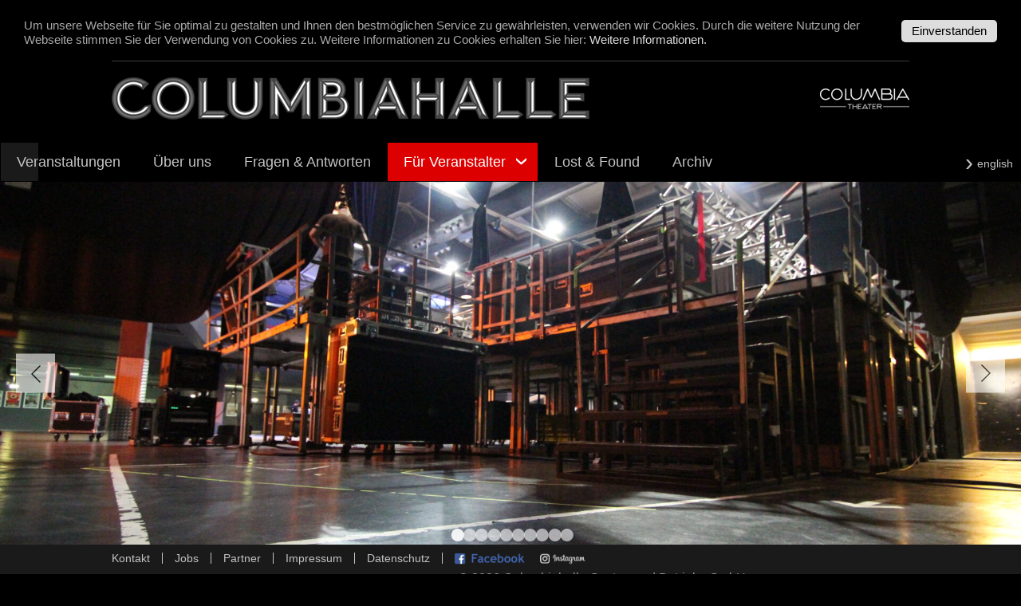

--- FILE ---
content_type: text/html; charset=UTF-8
request_url: https://columbiahalle.berlin/halle-mieten/venuespecs.html
body_size: 21343
content:
<!DOCTYPE html>
<html lang="de">
<head>

      <meta charset="UTF-8">
    <title>Columbiahalle – Venue Specs - deutsch</title>
    <base href="https://columbiahalle.berlin/">

          <meta name="robots" content="index,follow">
      <meta name="description" content="">
      <meta name="keywords" content="">
      <meta name="generator" content="Contao Open Source CMS">
    
    <meta name="viewport" content="width=device-width,initial-scale=1.0">
    <style>#wrapper{width:100%;margin:0 auto}#header{height:180px}#footer{height:58px}</style>
    <link rel="stylesheet" href="system/modules/responsive-navigation/assets/responsive-navigation.css?v=1e5013b0"><link rel="stylesheet" href="assets/css/layout.min.css,responsive.min.css,tablesorter.min.css,colorbox.m...-dc1072ef.css">        <script src="assets/js/jquery.min.js-4646a1af.js"></script><link rel="alternate" hreflang="de" href="https://columbiahalle.berlin/halle-mieten/venuespecs.html">
<link rel="alternate" hreflang="x-default" href="https://columbiahalle.berlin/halle-mieten/venuespecs.html">

          <!--[if lt IE 9]><script src="assets/html5shiv//html5shiv-printshiv.min.js"></script><![endif]-->
      
</head>
<body id="top" class="mac chrome blink ch131 lang_de">

      
    <div id="wrapper">

                        <header id="header">
            <div class="inside">
            <div class="logos"><div class='logo_cg'><a href='/'></a></div><div class='logo_ct'><a href='http://columbia-theater.de' target='_blank'></a></div></div>
              
<!-- indexer::stop -->
<nav class="mod_changelanguage nav_header block" id="changelanguage" itemscope="" itemtype="http://schema.org/SiteNavigationElement">


<ul class="level_1">
            <li class="lang-en nofallback"><a href="https://columbiahalle.berlin/events.html" title="englisch" class="lang-en nofallback" hreflang="en"1>english</a></li>
      </ul>

</nav>
<!-- indexer::continue -->

<script type='text/javascript'>
  window.cookieconsent_options = {
  message: 'Um unsere Webseite für Sie optimal zu gestalten und Ihnen den bestmöglichen Service zu gewährleisten, verwenden wir Cookies. Durch die weitere Nutzung der Webseite stimmen Sie der Verwendung von Cookies zu. Weitere Informationen zu Cookies erhalten Sie hier:',
  dismiss: 'Einverstanden',
  learnMore: 'Weitere Informationen.',
  link: '/cookies',
  theme: 'cookiehinweis_dt'
 };
</script>
<script type='text/javascript' src='/cookies/cookiehinweis.js'></script>
<!-- indexer::stop -->
<nav class="mod_navigation nav_main block" id="mainmenu">

  
  <a href="halle-mieten/venuespecs.html#skipNavigation2" class="invisible">Navigation überspringen</a>

  
<ul class="level_1">
            <li class="first"><a href="veranstaltungen.html" title="Columbiahalle - Veranstaltungen" class="first">Veranstaltungen</a></li>
                <li><a href="ueber-uns.html" title="Columbiahalle - Über uns">Über uns</a></li>
                <li><a href="fragen-antworten.html" title="Columbiahalle – Fragen &amp; Antworten">Fragen & Antworten</a></li>
                <li class="submenu trail"><a href="halle-mieten/hallemieten.html" title="Columbiahalle – Für Veranstalter" class="submenu trail" aria-haspopup="true">Für Veranstalter</a>
<ul class="level_2">
            <li class="sibling first"><a href="halle-mieten/hallemieten.html" title="Columbiahalle – Halle mieten" class="sibling first">Halle mieten</a></li>
                <li class="active last"><strong class="active last">Venue Specs</strong></li>
      </ul>
</li>
                <li><a href="lost-found.html" title="Columbiahalle – Lost &amp; Found">Lost & Found</a></li>
                <li class="archiv last"><a href="archiv.html" title="Columbiahalle – Archiv" class="archiv last">Archiv</a></li>
      </ul>

  <span id="skipNavigation2" class="invisible"></span>

</nav>
<!-- indexer::continue -->
            </div>
          </header>
              
      
              <div id="container">

                      <div id="main">
              <div class="inside">
                

  <div class="mod_article block" id="article-15">
    
          
<div class="ce_sliderStart block">

  
  <div class="content-slider" data-config="4500,600,0,1">
    <div class="slider-wrapper">




  <!-- gallery_slider.html5 --> 
 
  <div class="image_wrapper"> 
   
     
      <div class="slider_gallery_image"> 
        <figure class="image_container"> 
           
            

<img src="assets/images/c/halle-aufbau-stage-right_galerie-f0121526.jpg" width="1920" height="1280" alt="">

 
           
           
        </figure> 
      </div> 
     
   
  </div> 
 
  <div class="image_wrapper"> 
   
     
      <div class="slider_gallery_image"> 
        <figure class="image_container"> 
           
            

<img src="assets/images/6/IMG_3250-ef60117f.jpg" width="1920" height="1280" alt="">

 
           
           
        </figure> 
      </div> 
     
   
  </div> 
 
  <div class="image_wrapper"> 
   
     
      <div class="slider_gallery_image"> 
        <figure class="image_container"> 
           
            

<img src="assets/images/d/DSC00981-8bd7ec46.jpeg" width="1280" height="853" alt="">

 
           
           
        </figure> 
      </div> 
     
   
  </div> 
 
  <div class="image_wrapper"> 
   
     
      <div class="slider_gallery_image"> 
        <figure class="image_container"> 
           
            

<img src="assets/images/6/backstage-stargaderobe-1_galerie-6274741d.jpg" width="1600" height="1067" alt="">

 
           
           
        </figure> 
      </div> 
     
   
  </div> 
 
  <div class="image_wrapper"> 
   
     
      <div class="slider_gallery_image"> 
        <figure class="image_container"> 
           
            

<img src="assets/images/1/backstage-stargaderobe-3_galerie-dd2880d6.jpg" width="1600" height="1067" alt="">

 
           
           
        </figure> 
      </div> 
     
   
  </div> 
 
  <div class="image_wrapper"> 
   
     
      <div class="slider_gallery_image"> 
        <figure class="image_container"> 
           
            

<img src="assets/images/8/backstage-stargaderobe-2_galerie-fd3244d7.jpg" width="1600" height="1067" alt="">

 
           
           
        </figure> 
      </div> 
     
   
  </div> 
 
  <div class="image_wrapper"> 
   
     
      <div class="slider_gallery_image"> 
        <figure class="image_container"> 
           
            

<img src="assets/images/4/10%20Columbia_Tim%20Kraehnke-9f599079.jpg" width="1920" height="1279" alt="">

 
           
           
        </figure> 
      </div> 
     
   
  </div> 
 
  <div class="image_wrapper"> 
   
     
      <div class="slider_gallery_image"> 
        <figure class="image_container"> 
           
            

<img src="assets/images/9/artist-garten1-caeb3d54.jpg" width="1920" height="1030" alt="">

 
           
           
        </figure> 
      </div> 
     
   
  </div> 
 
  <div class="image_wrapper"> 
   
     
      <div class="slider_gallery_image"> 
        <figure class="image_container"> 
           
            

<img src="assets/images/7/IMG_3357-bedb591e.jpg" width="1920" height="1280" alt="">

 
           
           
        </figure> 
      </div> 
     
   
  </div> 
 
  <div class="image_wrapper"> 
   
     
      <div class="slider_gallery_image"> 
        <figure class="image_container"> 
           
            

<img src="assets/images/5/halle-aufbau-eingang_galerie-05d708fb.jpg" width="1920" height="1280" alt="">

 
           
           
        </figure> 
      </div> 
     
   
  </div> 

  


    </div>
  </div>

  <nav class="slider-control">
    <a href="#" class="slider-prev">Zurück</a>
    <span class="slider-menu"></span>
    <a href="#" class="slider-next">Vorwärts</a>
  </nav>

</div>

<h1 class="ce_headline">
  Venue Specs & Downloads</h1>

<div class="ce_text block">

        
  
      <p>&nbsp;</p>
<p><strong>Hier finden Veranstalter Unterlagen zur Durchführung von Events in der Columbiahalle.</strong>&nbsp;</p>
<p><a rel="noopener" href="files/material/Downloads/venue-specs_columbiahalle_2025v2-de.pdf" target="_blank">Download PDF Venue-Specs DE (310 KB)</a></p>
<p><a rel="noopener" href="files/material/Downloads/venue-specs_columbiahalle_2025v2-en.pdf" target="_blank">Download PDF Venue-Specs ENG (280 KB)</a></p>
<p><a rel="noopener" href="files/material/Downloads/Allgemeine%20Mietvertragsbedingungen%20Stand%20M%C3%A4rz2025.pdf" target="_blank">Download PDF Allgemeine Mietvertragsbedingungen (115 KB)</a></p>
<div>
<div>
<p><a href="files/material/Downloads/Hausordnung%20Columbiahalle.pdf">Download PDF Hausordnung (120 KB)</a></p>
</div>
</div>
<p><a rel="noopener" href="files/material/Downloads/c-halle%20B-Plan%20neu%20pdf.pdf" target="_blank">Download PDF Bestuhlungsplan (ca. 150 KB)</a></p>
<p>&nbsp;</p>
<p>&nbsp;</p>  
  
  

</div>
    
      </div>

              </div>
                          </div>
          
                                
                                
        </div>
      
      
                        <footer id="footer">
            <div class="inside">
              
<!-- indexer::stop -->
<nav class="mod_customnav nav_footer nav_footer_de block">

  
  <a href="halle-mieten/venuespecs.html#skipNavigation1" class="invisible">Navigation überspringen</a>

  
<ul class="level_1">
            <li class="first"><a href="kontakt.html" title="Columbiahalle – Kontakt" class="first">Kontakt</a></li>
                <li><a href="jobs.html" title="Columbiahalle – Jobs">Jobs</a></li>
                <li><a href="partner.html" title="Columbiahalle – Partner">Partner</a></li>
                <li><a href="impressum.html" title="Columbiahalle – Impressum">Impressum</a></li>
                <li class="last"><a href="datenschutz.html" title="Columbiahalle – Datenschutzerklärung" class="last">Datenschutz</a></li>
        <li class="fb_link"><a href='https://www.facebook.com/columbiahalle/' target='_blank'></a></li>
  <li class="insta_link"><a href='https://www.instagram.com/columbiahalle.berlin/?hl=de' target='_blank'></a></li>
	<li class='copyright '><p class='small'>© 2026 Columbiahalle Gastro- und Betriebs GmbH. </p></li>
</ul>

  <span id="skipNavigation1" class="invisible"></span>

</nav>
<!-- indexer::continue -->

<!-- indexer::stop -->
<nav class="mod_customnav nav_footer nav_footer_en block">

  
  <a href="halle-mieten/venuespecs.html#skipNavigation16" class="invisible">Navigation überspringen</a>

  
<ul class="level_1">
            <li class="first"><a href="contact.html" title="Columbiahalle – Contact" class="first">Contact</a></li>
                <li><a href="partners.html" title="Columbiahalle – Partners">Partners</a></li>
                <li><a href="imprint.html" title="Columbiahalle – Imprint">Imprint</a></li>
                <li class="last"><a href="privacy-policy.html" title="Columbiahalle – Privacy Policy" class="last">Privacy Policy</a></li>
        <li class="fb_link"><a href='https://www.facebook.com/columbiahalle/' target='_blank'></a></li>
  <li class="insta_link"><a href='https://www.instagram.com/columbiahalle.berlin/?hl=de' target='_blank'></a></li>
	<li class='copyright '><p class='small'>© 2026 Columbiahalle Gastro- und Betriebs GmbH. </p></li>
</ul>

  <span id="skipNavigation16" class="invisible"></span>

</nav>
<!-- indexer::continue -->
            </div>
          </footer>
              
    </div>

      
  
<script src="assets/jquery-ui/js/jquery-ui.min.js"></script>
<script>
  (function($) {
    $(document).ready(function() {
      $(document).accordion({
        // Put custom options here
        heightStyle: 'content',
        header: 'div.toggler',
        collapsible: true,
        active: false,
        create: function(event, ui) {
          ui.header.addClass('active');
          $('div.toggler').attr('tabindex', 0);
        },
        activate: function(event, ui) {
          ui.newHeader.addClass('active');
          ui.oldHeader.removeClass('active');
          $('div.toggler').attr('tabindex', 0);
        }
      });
    });
  })(jQuery);
</script>

<script src="assets/tablesorter/js/tablesorter.min.js?v=2.31.3"></script>
<script>
  jQuery(function($) {
    $('.ce_table .sortable').each(function(i, table) {
      var attr = $(table).attr('data-sort-default'),
          opts = {}, s;

      if (attr) {
        s = attr.split('|');
        opts = { sortList: [[s[0], s[1] == 'desc' | 0]] };
      }

      $(table).tablesorter(opts);
    });
  });
</script>

<script src="assets/colorbox/js/colorbox.min.js?v=1.6.6"></script>
<script>
  jQuery(function($) {
    $('a[data-lightbox]').map(function() {
      $(this).colorbox({
        // Put custom options here
        loop: false,
        rel: $(this).attr('data-lightbox'),
        maxWidth: '95%',
        maxHeight: '95%'
      });
    });
  });
</script>
<script src="system/modules/responsive-navigation/assets/responsive-navigation.js"></script>

<script src="files/ch2017/swipe/2.0/js/swipe.js"></script>
<script>
  (function($) {
    $(document).ready(function() {
      $('.ce_sliderStart').each(function(i, cte) {
        var s = $('.content-slider', cte)[0],
            c = s.getAttribute('data-config').split(',');
        new Swipe(s, {
          // Put custom options here
          'auto': parseInt(c[0]),
          'speed': parseInt(c[1]),
          'startSlide': parseInt(c[2]),
          'continuous': parseInt(c[3]),
          'archiv': parseInt(c[4]),
          'menu': $('.slider-control', cte)[0]
        });
      });
    });
  })(jQuery);
</script>


<script>
  (function() {
    var p = document.querySelector('p.error') || document.querySelector('p.confirm');
    if (p) {
      p.scrollIntoView();
    }
  })();
</script>
<img src="/_contao/check_cookies" width="1" height="1" class="invisible" alt aria-hidden="true" onload="this.parentNode.removeChild(this)"><script src="/_contao/request_token_script" async></script>
<script>// dies ist in Themes > ch2017 > ch_basic

var JSCookie = {

	defaults: {
		expiryDays: 7
	},

	create: function(name, value, days) {
		if (!days) {
			days = this.defaults.expiryDays;
		} else {}

		date = new Date();
		date.setTime(date.getTime() + (days * 24 * 60 * 60 * 1000));
		expires = "; expires=" + date.toGMTString();

		document.cookie = name + "=" + value + expires + "; path=/";

		return {"name": name, "value": value};
	},

	read: function(name) {
		nameEQ = name + "=";
		ca = document.cookie.split(";");
		for (i = 0; i < ca.length; i++) {
			c = ca[i];
			while (c.charAt(0) == " ") {
				c = c.substring(1, c.length);
			}
			if (c.indexOf(nameEQ) == 0) {
				return c.substring(nameEQ.length, c.length);
			} else {}
		}
		return "";
	},

	erase: function(name) {
		this.create(name, "", -1);
		return {"name": name, "value": null};
	}
};

var FX = {
	easing: {
		linear: function(progress) {
			return progress;
		},
		quadratic: function(progress) {
			return Math.pow(progress, 2);
		},
		swing: function(progress) {
			return 0.5 - Math.cos(progress * Math.PI) / 2;
		},
		circ: function(progress) {
			return 1 - Math.sin(Math.acos(progress));
		},
		back: function(progress, x) {
			return Math.pow(progress, 2) * ((x + 1) * progress - x);
		},
		bounce: function(progress) {
			for (var a = 0, b = 1, result; 1; a += b, b /= 2) {
				if (progress >= (7 - 4 * a) / 11) {
					return -Math.pow((11 - 6 * a - 11 * progress) / 4, 2) + Math.pow(b, 2);
				}
			}
		},
		elastic: function(progress, x) {
			return Math.pow(2, 10 * (progress - 1)) * Math.cos(20 * Math.PI * x / 3 * progress);
		}
	},
	animate: function(options) {
		var start = new Date;
		var id = setInterval(function() {
			var timePassed = new Date - start;
			var progress = timePassed / options.duration;
			if (progress > 1) {
				progress = 1;
			}
			options.progress = progress;
			var delta = options.delta(progress);
			options.step(delta);
			if (progress == 1) {
				clearInterval(id);
				options.complete();
			}
		}, options.delay || 10);
	},
	fadeOut: function(element, options) {
		var to = 1;
		this.animate({
			duration: options.duration,
			delta: function(progress) {
				progress = this.progress;
				return FX.easing.swing(progress);
			},
			complete: options.complete,
			step: function(delta) {
				element.style.opacity = to - delta;
			}
		});
	},
	fadeIn: function(element, options) {
		var to = 0;
		this.animate({
			duration: options.duration,
			delta: function(progress) {
				progress = this.progress;
				return FX.easing.swing(progress);
			},
			complete: options.complete,
			step: function(delta) {
				element.style.opacity = to + delta;
			}
		});
	}
};

			
var zettel_hinmachen = function()
{
	var zettel = get_element("zettel");
	if(zettel)
	{ 
		var ch_zettel = JSCookie.read("ch_zettel");
		if(!ch_zettel)
		{
			zettel.style.display = 'block';
			FX.fadeIn(zettel, { duration: 1000, complete: function() {} });
		}
	}
}

var zettel_wegmachen = function()
{
	var zettel = get_element("zettel");
	FX.fadeOut(zettel, { duration: 1000, complete: function() { zettel.style.display = 'none'; } });
	var date = new Date();
	var ch_zettel = date.getTime();
	JSCookie.create("ch_zettel",ch_zettel,1);
	return false;
}

var get_element = function(elementname)
{
	return document.getElementById(elementname);
};	
	
var zettel_weg_de = get_element("btn_zettel_weg_de");
if(zettel_weg_de) zettel_weg_de.addEventListener("click",function(e) { e.preventDefault(); zettel_wegmachen(); });
var zettel_weg_en = get_element("btn_zettel_weg_en");
if(zettel_weg_en) zettel_weg_en.addEventListener("click",function(e) { e.preventDefault(); zettel_wegmachen(); });

zettel_hinmachen();

var ticket_hinweis_an = function()
{
	var zettel = get_element("ticket_hinweis");
	if(zettel)
	{ 
		var ch_zettel;
		//var ch_zettel = JSCookie.read("ch_zettel");
		if(!ch_zettel)
		{
			zettel.style.display = 'block';
			FX.fadeIn(zettel, { duration: 1000, complete: function() {} });
		}
	}
}

var ticket_hinweis_aus = function()
{
	var zettel = get_element("ticket_hinweis");
	FX.fadeOut(zettel, { duration: 1000, complete: function() { zettel.style.display = 'none'; } });
	var date = new Date();
	var ch_zettel = date.getTime();
	//JSCookie.create("ch_zettel",ch_zettel,1);
	return false;

}

function show_tickets_formular() 
{
	var iframe_elem = document.createElement('iframe'); 
	iframe_elem.frameborder = "0";
	iframe_elem.src = 'https://www.columbiahalle.berlin/tickets/schenken.php';
	
	$("body").addClass("layer_aktiv");
	get_element("iframe_layer").appendChild(iframe_elem);
	ticket_hinweis_aus();
};

function hide_tickets_formular() 
{
	$("body").removeClass("layer_aktiv");
};

var get_element = function(elementname)
{
	return document.getElementById(elementname);
};	
	
var ticket_hinweis_weg = get_element("ticket_hinweis_weg");
if(ticket_hinweis_weg) ticket_hinweis_weg.addEventListener("click",function(e) { e.preventDefault(); ticket_hinweis_aus(); });

ticket_hinweis_an();


</script>

<script>


(function($) 
{
	$(document).ready(function() 
    {
    	var $el, $ps, $up, totalHeight;
    	 
		$('#ueber-uns_xxx .ce_text').each(function(i, textblock) 
		{
			var ch = $(textblock).height();
			ch = (ch < 200) ? 200 : ch;
			var ih = $(textblock)[0].scrollHeight;
			console.log('ch: '+ch+' ih: '+ih);
			if(ih-30 > ch)
			{
				
				var div = document.createElement("div");
				$(div).addClass('read-more');
				
				var button = document.createElement("a");
				$(button).addClass('button-more');
				$(button).attr('href','#');
				$(button).append('weiterlesen');
				$(button).click(function() {
							totalHeight = ih;
			
							$el = $(this);
							$p  = $el.parent();
							$up = $p.parent();
							
							$up
								.css({
									"height": $up.height()+20,
									"max-height": 9999
								})
								.animate({
									"height": totalHeight
								});
				
							$p.fadeOut();
				
							return false;
					
						
				});
				
				$(div).append(button);
				$(textblock).append(div);
			}
		});
				
		$('#partner .container_logos img').each(function(i, logo) 
		{
			var src = $(logo).attr('src');
			var newsrc = src.replace("hover", "grey");
			//console.log('src: '+src+' new: '+newsrc);
			$(logo).attr('src',newsrc);
			$(logo).mouseover(function() {
    			$(this).attr("src",src);
			}).mouseout(function() {
    			$(this).attr("src",newsrc);
			});
			
		});	
		$('#partner .container_logos').addClass('grau');
		
		$('#partners .container_logos img').each(function(i, logo) 
		{
			var src = $(logo).attr('src');
			var newsrc = src.replace("hover", "grey");
			//console.log('src: '+src+' new: '+newsrc);
			$(logo).attr('src',newsrc);
			$(logo).mouseover(function() {
    			$(this).attr("src",src);
			}).mouseout(function() {
    			$(this).attr("src",newsrc);
			});
			
		});	
		$('#partners .container_logos').addClass('grau');	
		
		$('#partner-55 .container_logos img').each(function(i, logo) 
		{
			var src = $(logo).attr('src');
			var newsrc = src.replace("hover", "grey");
			//console.log('src: '+src+' new: '+newsrc);
			$(logo).attr('src',newsrc);
			$(logo).mouseover(function() {
    			$(this).attr("src",src);
			}).mouseout(function() {
    			$(this).attr("src",newsrc);
			});
			
		});	
		$('#partner-55 .container_logos').addClass('grau');	
    });
    
    
})(jQuery);

</script>
</body>
</html>


--- FILE ---
content_type: text/css
request_url: https://columbiahalle.berlin/system/modules/responsive-navigation/assets/responsive-navigation.css?v=1e5013b0
body_size: 248
content:
@media screen and (min-width: 768px) {

    #xxxmainmenu-icon {
        display: none;
    }

    #xxxmainmenu > ul {
        display: block !important;
    }

}

@media screen and (max-width: 767px) {

    #xxxmainmenu-icon {
        display: inline-block;
        cursor: pointer;
    }

    #xxxmainmenu > ul {
        top: 0;
        position: absolute;
        display: none;
        z-index: 10000;
    }

}


--- FILE ---
content_type: text/css
request_url: https://columbiahalle.berlin/assets/css/layout.min.css,responsive.min.css,tablesorter.min.css,colorbox.m...-dc1072ef.css
body_size: 48185
content:
body,form,figure{margin:0;padding:0}img{border:0}header,footer,nav,section,aside,article,figure,figcaption{display:block}body{font-size:100.01%}select,input,textarea{font-size:99%}#container,.inside{position:relative}#main,#left,#right{float:left;position:relative}#main{width:100%}#left{margin-left:-100%}#right{margin-right:-100%}#footer{clear:both}#main .inside{min-height:1px}.ce_gallery>ul,.content-gallery>ul{margin:0;padding:0;overflow:hidden;list-style:none}.ce_gallery>ul li,.content-gallery>ul li{float:left}.ce_gallery>ul li.col_first,.content-gallery>ul li.col_first{clear:left}.float_left,.media--left>figure{float:left}.float_right,.media--right>figure{float:right}.block{overflow:hidden}.clear,#clear{height:.1px;font-size:.1px;line-height:.1px;clear:both}.invisible{border:0;clip:rect(0 0 0 0);height:1px;margin:-1px;overflow:hidden;padding:0;position:absolute;width:1px}.custom{display:block}#container:after,.custom:after{content:"";display:table;clear:both}
@media (max-width:767px){#wrapper{margin:0;width:auto}#container{padding-left:0;padding-right:0}#main,#left,#right{float:none;width:auto}#left{right:0;margin-left:0}#right{margin-right:0}}img{max-width:100%;height:auto}.ie7 img{-ms-interpolation-mode:bicubic}.ie8 img{width:auto}.audio_container audio{max-width:100%}.video_container video{max-width:100%;height:auto}.aspect,.responsive{position:relative;height:0}.aspect iframe,.responsive iframe{position:absolute;top:0;left:0;width:100%;height:100%}.aspect--16\:9,.responsive.ratio-169{padding-bottom:56.25%}.aspect--16\:10,.responsive.ratio-1610{padding-bottom:62.5%}.aspect--21\:9,.responsive.ratio-219{padding-bottom:42.8571%}.aspect--4\:3,.responsive.ratio-43{padding-bottom:75%}.aspect--3\:2,.responsive.ratio-32{padding-bottom:66.6666%}
table.sortable thead th{background-image:url(../../assets/tablesorter/images/default.svg);background-repeat:no-repeat;background-position:center right}table.sortable thead th.tablesorter-headerDesc{background-image:url(../../assets/tablesorter/images/asc.svg)}table.sortable thead th.tablesorter-headerAsc{background-image:url(../../assets/tablesorter/images/desc.svg)}
#colorbox,#cboxOverlay,#cboxWrapper{position:absolute;top:0;left:0;z-index:9999;overflow:hidden;-webkit-transform:translate3d(0,0,0)}#cboxWrapper{max-width:none}#cboxOverlay{position:fixed;width:100%;height:100%}#cboxMiddleLeft,#cboxBottomLeft{clear:left}#cboxContent{position:relative}#cboxLoadedContent{overflow:auto;-webkit-overflow-scrolling:touch}#cboxTitle{margin:0}#cboxLoadingOverlay,#cboxLoadingGraphic{position:absolute;top:0;left:0;width:100%;height:100%}#cboxPrevious,#cboxNext,#cboxClose,#cboxSlideshow{cursor:pointer}.cboxPhoto{float:left;margin:auto;border:0;display:block;max-width:none;-ms-interpolation-mode:bicubic}.cboxIframe{width:100%;height:100%;display:block;border:0;padding:0;margin:0}#colorbox,#cboxContent,#cboxLoadedContent{box-sizing:content-box;-moz-box-sizing:content-box;-webkit-box-sizing:content-box}#cboxOverlay{background:#000;opacity:.9;filter:alpha(opacity = 90)}#colorbox{outline:0}#cboxContent{margin-top:20px;background:#000}.cboxIframe{background:#fff}#cboxError{padding:50px;border:1px solid #ccc}#cboxLoadedContent{border:5px solid #000;background:#fff}#cboxTitle{position:absolute;top:-20px;left:0;color:#ccc}#cboxCurrent{position:absolute;top:-20px;right:0;color:#ccc}#cboxLoadingGraphic{background:url(../../assets/colorbox/images/loading.gif) no-repeat center center}#cboxPrevious,#cboxNext,#cboxSlideshow,#cboxClose{border:0;padding:0;margin:0;overflow:visible;width:auto;background:0 0}#cboxPrevious:active,#cboxNext:active,#cboxSlideshow:active,#cboxClose:active{outline:0}#cboxSlideshow{position:absolute;top:-20px;right:90px;color:#fff}#cboxPrevious{position:absolute;top:50%;left:5px;margin-top:-32px;background:url(../../assets/colorbox/images/controls.png) no-repeat top left;width:28px;height:65px;text-indent:-9999px}#cboxPrevious:hover{background-position:bottom left}#cboxNext{position:absolute;top:50%;right:5px;margin-top:-32px;background:url(../../assets/colorbox/images/controls.png) no-repeat top right;width:28px;height:65px;text-indent:-9999px}#cboxNext:hover{background-position:bottom right}#cboxClose{position:absolute;top:5px;right:5px;display:block;background:url(../../assets/colorbox/images/controls.png) no-repeat top center;width:38px;height:19px;text-indent:-9999px}#cboxClose:hover{background-position:bottom center}
/* Swipe 2.0, (C) Brad Birdsall 2012, MIT license */
.content-slider{overflow:hidden;visibility:hidden;position:relative}.slider-wrapper{overflow:hidden;position:relative}.slider-wrapper>*{float:left;width:100%;position:relative}.slider-control{height:30px;position:relative}.slider-control a,.slider-control .slider-menu{position:absolute;top:9px;display:inline-block}.slider-control .slider-prev{left:0}.slider-control .slider-next{right:0}.slider-control .slider-menu{top:0;width:50%;left:50%;margin-left:-25%;font-size:27px;text-align:center}.slider-control .slider-menu b{color:#bbb;cursor:pointer}.slider-control .slider-menu b.active{color:#666}
html, body, div, span, applet, object, iframe, h1, h2, h3, h4, h5, h6, p, blockquote, pre, a, abbr, acronym, address, big, cite, code, del, dfn, em, font, img, ins, kbd, q, s, samp, small, strike, strong, sub, sup, tt, var, b, u, i, center, dl, dt, dd, ol, ul, li, fieldset, form, label, legend, table, caption, tbody, tfoot, thead, tr, th, td {
    background: transparent;
    border: 0;
    margin: 0;
    padding: 0;
    vertical-align: baseline;
	-webkit-box-sizing: border-box;
	-moz-box-sizing: border-box;
	box-sizing: border-box;
}
*, *:before, *:after {
	-webkit-box-sizing: inherit;
	-moz-box-sizing: inherit;
	box-sizing: inherit;
}

body {
	font-size:100%;
	line-height:1;
}
a img {
    border: none;
}
header, nav, section, article, aside, figure, footer {
    display: block;
}
ol, ul {
    list-style: none;
}

body,html 
{
	font-family:'Trebuchet MS',Verdana,sans-serif;
	color:#c3c3c3;
	margin:0;
	padding:0;
    border:0;
	text-align:left;
    text-decoration:none;
    width:100%;
    min-height:100%;
	display:block;
	position:relative;
}

html { background:#000; }

noscript { display:none;}

.red { color:#be0404 }
.grau_mittel { color:#c3c3c3 }
.grau_hell { color:#fefefe; }
.grau_dunkel { color:#1a1a1a; }
.fb_blau { color:#4367b2; }

:focus {
    -moz-outline-style:none;
}

.zettel
{
	opacity: 0;filter:alpha(opacity=0);
	width:250px;
	height:220px;
	position:absolute;
	top:35px;
	left:20%;
	padding:0;
	margin:0;
	z-index:2000001;
	background:transparent url(/assets/img/zettel_columbiahalle_300.png) 0 0 no-repeat;
	background-size:contain;
	display:none;
}
.zettel.zettel_tickets
{
	background:transparent url(/assets/img/zettel_columbiahalle_tickets_300.png) 0 0 no-repeat;
	background-size:contain;
}

.zettel p { 
	margin:0px;
	padding:65px 25px 20px 15px;
	font-family:sans-serif;
	font-size:14px;
	line-height:20px;
	font-weight:normal;
	font-style:normal;
	color:#000;
	text-align:center;
	display:none;
}
.zettel.zettel_tickets p 
{
	padding-top:90px;
	padding-left:100px;
}	
.zettel p a { color:#e2001a; }

.lang_de .zettel p.deutsch { display:block; }
.lang_en .zettel p.english { display:block; }


#iframe_layer { position:absolute;top:0;left:0;display:none;background:rgba(0,0,0,0.5);height:100%;width:100%;	z-index:20000; }
#iframe_layer iframe { 
	width:100%;max-width:800px;
	height:100%;max-height:600px;
	margin:30px auto;
	display:block;
	z-index:20001;
 }
.layer_aktiv #iframe_layer { display:block; }


.zettel.zettel_tickets p.btn_close { 
	text-align:right;
	display:block;
	margin:25px 25px 20px 15px; 
	padding:5px; 
}
.zettel.zettel_tickets p.btn_close a
{
	font-size:10px;
	padding:5px 10px; 
	color:#fff;
	text-decoration:none;
}


h1,h2,h3,h4,div,
p, a,
li, li span, li a
{
	font-weight:normal;
	font-style:normal;
    -webkit-text-stroke: 1px transparent;
    -webkit-font-smoothing: antialiased;
    font-smoothing: antialiased;
    -moz-osx-font-smoothing: grayscale;
    }

h1
{
    font-weight:bold;
	clear:both;
    margin:2px 0 0 0;
    padding:0 0 10px 0;
}


h2
{
    font-weight:bold;
	clear:both;
    margin:0;
    padding:10px 0 10px 0;   
}
.xxx h2 a {  color:#566a28; text-decoration:none;margin:0; }
.xxx h2 a:hover {  color:#3d4d19; }



h3
{
    font-weight:bold;
    margin:0;
    padding:0;
	text-align:left;
    padding:10px 0 10px 0;
}

a, a:hover, a:active, a:focus, object, embed {	outline: 0; }
li, p, small { padding:0;margin:0; }

.text_klein { font-size: 0.875 rem; }
.text_rot { color:#be0404; }

h1 {font-size:2.25rem;}  /* 36px */
h2 {font-size:2.25rem;}  /* 36px */
h3 {font-size:1.5rem;}  /* 24px */
h4 {font-size:1.25rem;}  /* 20px */
li {font-size:1.125rem; }  /* 18px */
p { font-size:1.125rem;line-height:1.7rem;}
.small, .small a {font-size:1rem;line-height:1rem; }  /* 14px */

/* Veranstaltungen: */
.event_datum_wochentag {font-size:1.0rem;line-height:1.2rem;}  /* 16px */
.event_datum_tag {font-size:3rem;line-height:3rem;}  /* 48px */

/* Metanavigation: */
li a {font-size:1.0rem;}  /* 16px */
.small.copyright {font-size:0.875rem;line-height:1rem; }  /* 14px */

/* Font-Colors */
h1, h2, h3, h4, .event_datum_wochentag, .event_datum_tag { color: #be0404;  }  /* red */
p, li, a, .small { color: #c3c3c3; }  /* light grey */
a:hover {color: #fefefe;}  /* almost white */


ul
{
	display:inline;
	list-style-type:none;
	text-align:left;
	padding:0;
	margin:0;
}

li
{
	float:left;
	clear:left;
	display:inline;
	list-style-type:none;
	padding:0;
	margin:0;
}


img
{
	display:block;
	float:none;
	margin:10px 15px 10px 0;
	padding:0;
	border: none;
    max-width: 100%;
    height: auto
}

.ie7 img {
    -ms-interpolation-mode: bicubic
}

.ie8 img {
    width: auto
}

sup,
sub {
	height: 0;
	line-height: 1;
	vertical-align: baseline;
	_vertical-align: bottom;
	position: relative;
}
sup { bottom: 1ex; }
sub { top: .5ex; }

.clear_float
{
	clear:both;
	height:1px;
	font-size:1px;
	line-height:1px;
	padding:0;
	margin:0;
}

.clear_linie
{
	clear:both;
	height:2px;
	font-size:1px;
	line-height:1px;
	margin:10px 0 0 0;
	padding:0;
	border-top:1px solid #ccc;
}

#container,
#header,
#main
{
	float:left;
	display:inline;
	width:100%;
	height:auto;
	margin:0;
	padding:0;
	position:relative;
}
 
#wrapper { min-height:630px;padding-bottom:40px; }
#container
{
	display:block;
	overflow:visible;
	clear:left;
	float:left;
	height:auto;
	min-height:600px;
	margin:0;
	padding:0;
	background:transparent;
}

#main .inside { width:100%;margin:0;display:block;padding-bottom:30px;height:auto; }
.mod_article  { width:100%; }

.kontakt_block,
.ce_text,
.ce_form,
.mod_eventlist,
.mehr_spalten,
.raster_partner { width:1000px; margin:23px auto 0 auto;display:block;position:relative;height:auto;padding-bottom:20px; }

.ce_form { padding: 0; }
.ce_text { height:auto;overflow:hidden; }

.kontakt_links { display:block;float:left;width:30%; }
.kontakt_rechts { display:block;float:left;width:60%;margin-left:20px; }
.kontakt_links .ce_text,
.kontakt_rechts .ce_text { padding-bottom:0;width:100%; }
.kontakt_rechts .ce_form { width:100%; } 
.kontakt_rechts .ce_form p, 
.kontakt_links .ce_text p, 
.kontakt_rechts .ce_text p {  } 
.kontakt_rechts .ce_text p { padding-left:0; } 


.mod_eventlist { margin-top:3px;overflow:visible; }
#veranstaltungen, #article-33 { overflow:visible; }


#fragen-antworten { height:auto; }
#fragen-antworten .back { display:none; }
#fragen-antworten .iframe { border:1px solid #3c3c3c; }


.mehr_spalten .ce_text { margin:0;display:block;float:left; }
.mehr_spalten .ce_text.drittel_spalte { width:327px;margin-bottom: 0px; }
#xxx_ueber-uns .ce_text { height:200px; }
#xxx_ueber-uns .mehr_spalten .ce_text.drittel_spalte { height:200px; }
#top.archiv .mehr_spalten .ce_text { width:250px;height:auto;padding-left:20px; }
#top.archiv .mehr_spalten .ce_text h1 { width:100%;height:auto;padding:0 0 10px 0;margin:0 0 20px 0;border-bottom:1px solid #3c3c3c; }
#top.archiv .mehr_spalten .ce_text p { height:auto;min-height:5px;padding:0 20px 10px 0;margin-bottom:3px; }
.mehr_spalten .ce_text.neue_zeile { clear:left; }

.mehr_spalten .ce_text.drittel_spalte h1,
.mehr_spalten .ce_text.drittel_spalte p { padding-right:0; }

#partners h1,
#partner-55 h1,
#partner h1 { border-bottom:none; margin-bottom:0; }
.raster_partner { width:999px;overflow:hidden;margin-top:0; }
.raster_partner .container_logos { width:1000px;overflow:hidden;background-color:#3c3c3c; }
.raster_partner .ce_image { margin:1px 1px 0 0;float:left;width:249px;height:119px;display:inline; }
.raster_partner .ce_image .image_container { float:left;width:249px;height:120px;margin:0;overflow:hidden; }
.raster_partner .ce_image .image_container img { -webkit-filter: grayscale(100%);filter: grayscale(100%); }
.raster_partner .container_logos.grau .ce_image .image_container img,
.raster_partner .ce_image .image_container img:hover { -webkit-filter: none;filter:none; }

.read-more 
{ 
	position: absolute; 
	bottom: 0; left: 0;
	width: 100%; 
	text-align: left; 
	margin: 0; 
	padding: 60px 0 0 0; 
	
	/* "transparent" only works here because == rgba(0,0,0,0) */ 
	background-image: -moz-linear-gradient(top, transparent, black);
	background-image: -webkit-gradient(linear,left top,left bottom,color-stop(0, transparent),color-stop(1, black));
}
.button-more 
{
	padding-left:33px;
	text-decoration:none;
}
.button-more:hover
{
	font-weight:bold;
}
.button-more:before { 
	content: "›";
	position:absolute;
	top:53px;
	left:20px;
	display:block;
	font-size:1.7rem;
	}
			
.logo a { display:block;height:100%;width:100%; }

.stoerer
{
	position:absolute;
	bottom:10px;
	right:30px;
	z-index: 10001;
	width:auto;
	height:auto;
	background-color:#be0404;
	-webkit-transform: rotate(-3deg);
	-moz-transform: rotate(-3deg);
	-o-transform: rotate(-3deg);
}

.stoerer p {
	width:100%;
	height:100%;
	display:block;
	color:#fff;
	display:block;
	font-size:17px;
	line-height:20px !important;
	text-decoration:none;
	text-transform:uppercase;
	text-align:center;
	padding:10px;
}

.stoerer p a {
	width:100%;
	height:100%;
	display:block;
	text-align:center;
	color:#fff;
	font-size:17px;
	line-height:20px !important;
	text-decoration:none;
	text-transform:uppercase;
	padding:0px !important;
}

.mod_navigation
{
	position:relative;
	margin:30px 0 1px 0;
	padding:0 0 0 0;
	display:block;
	overflow:visible;
	max-width:1920px;
	width:48px;
	height:48px;
	min-height:48px;
	background-color:#1a1a1a;
	z-index: 10011;
}

.mod_navigation ul
{
	margin:0 auto;
	padding:0;
	width:1000px;
	height:auto;
	display:block;
	list-style-type:none;
	text-align:left;
}

.mod_navigation ul li
{
	clear:none;
	float:left;
	display:inline-block;
	overflow:visible;
	margin:0 0 0 0;
	width:auto;
	height:auto;
	padding:0px;
	text-align:left;
	position:relative;
	border:none;
	border-left:1px solid #000;
}

.mod_navigation ul li strong,
.mod_navigation ul li span,
.mod_navigation ul li a
{
	font-size:1.125rem;
	color:#c3c3c3;
	display:block;
    margin:0;
    padding:15px 20px;
	text-decoration:none;
    -webkit-text-stroke: 1px transparent;
    -webkit-font-smoothing: antialiased;
    font-smoothing: antialiased;
    -moz-osx-font-smoothing: grayscale;
}

.mod_navigation ul li a,
.mod_navigation ul li a:link,
.mod_navigation ul li a:visited 
{
	cursor:pointer;
	width:100%;
	height:100%;
}

.mod_navigation ul li a:focus,
.mod_navigation ul li a:hover
{
	color:#fff;
	background-color:#d00;
}

.mod_navigation ul li.submenu { padding-right:20px; }

.mod_navigation ul li.submenu span::after,
.mod_navigation ul li.submenu a::after { 
	content: "›";
	padding-left:15px;
	position:absolute;
	top:0px;
	right:5px;
	display:block;
	font-size:2rem;
	-webkit-transform:rotate(90deg);-moz-transform:rotate(90deg);-o-transform:rotate(90deg); 
	}

.mod_navigation ul li.submenu  ul li { padding-right:0px; }
.mod_navigation ul li.submenu  ul li span::after,
.mod_navigation ul li.submenu  ul li a::after { display:none; }


.mod_navigation ul li ul
{
	position:absolute;
	background:#d00;
	margin:0 0 0 0;
	width:240px;
	height:auto;
	padding:0;
	clear:left;
	float:left;
	display:inline;
	list-style-type:none;
	border-left:0;
	left:-5000px;
	top:48px;
	border-right:1px solid #000;
	border-bottom:1px solid #000;
}

.mod_navigation ul li ul li { float:left; margin:0px; width:239px !important; }
.mod_navigation ul li ul li span,
.mod_navigation ul li ul li a { color:#fff;padding:20px 0 20px 0;margin:0 20px 0 20px;border-bottom:1px solid #fff;width:199px !important; }
.mod_navigation ul li ul li.last span,
.mod_navigation ul li ul li.last a { border:none; }


.xmod_navigation ul li ul li.last span,
.xmod_navigation ul li ul li.last a { padding-bottom:10px; }

.mod_navigation ul.level_1 li.trail,
.mod_navigation ul.level_1 li.active,
.mod_navigation ul.level_1 li:hover { background-color:#d00; }
.mod_navigation ul.level_1 li.trail a,
.mod_navigation ul.level_1 li.active a,
.mod_navigation ul.level_1 li.active span,
.mod_navigation ul.level_1 li:hover a { color:#fff; }
.mod_navigation ul.level_1 li:hover ul.level_2 { left:-1px; }
 


.mod_navigation ul.level_2 li a:focus,
.mod_navigation ul.level_2 li a:hover,
.mod_navigation ul.level_2 li.active span,
.mod_navigation ul.level_2 li.active a 
{
	color:#000 !important;
}

.mod_navigation ul li.active ul li a 
{
	color:#fff;
}

.mod_navigation ul.level_1 
{
	background-color:#1a1a1a;
	margin-top:0;
}
.mod_navigation ul.level_1 li ul.level_2 li
{
	float:left;
	display:inline;
	position:relative;
	width:auto;
	height:auto;
	background-image:none;
	background-color:#d00;


}

.logos { width:1000px;height:73px;margin:10px auto 0 auto ;display:block;position:relative;clear:left;border-top:1px solid #3c3c3c; }

.logos .logo_cg_464
{
	position:absolute;
	top:20px;
	left:0px;
	width:464px;
	height:41px;
	background:transparent url(/assets/img/logo_ch_464.png) 0 0 no-repeat;
}

.logos .logo_cg
{
	position:absolute;
	top:20px;
	left:0px;
	width:599px;
	height:53px;
	background:transparent url(/assets/img/logo_ch_599.png) 0 0 no-repeat;
}

.logos .logo_ct
{
	position:absolute;
	top:20px;
	right:0px;
	width:112px;
	height:53px;
	background:transparent url(/assets/img/logo_ct_112.png) 0 center no-repeat;
}

.logos div a { display:block; width:100%; height:100%; }

#brotkrumen_absolut
{
	display:block;
	position:absolute;
	top:150px;
	left:22px;
	overflow:visible;
	clear:left;
	float:left;
	height:auto;
	width:100%;
	margin:0px;
}

#brotkrumen
{
	display:block;
	position:relative;
	margin:4px 0 0 22px;
	overflow:visible;
	clear:left;
	float:left;
	height:auto;
	width:100%;
}

#brotkrumen li { margin-right:10px;	clear:none;}
#brotkrumen li, #brotkrumen li a { color:#8da943;font-size:9px;line-height:12px;font-family:Verdana,sans-serif; }
#brotkrumen li.first { display:none; }
#brotkrumen li a { padding-right:10px;cursor:pointer; }
#brotkrumen li::after { content: "›"; }
#brotkrumen li.last::after { content: ""; }

.mod_customnav
{
	position:relative;
	margin:0;
	padding:0 0 0 0;
	display:inline-block;
	overflow:visible;
	width:100%;
	height:auto;
}

.nav_header
{
	position:absolute;
	right:10px;
	top:103px;
	display:block;
	overflow:visible;
	width:70px;
	height:47px;
	z-index:12000;
}

.nav_header ul,
.mod_customnav ul
{
	margin:0 auto;
	padding:0;
	width:1000px;
	height:auto;
	display:block;
	list-style-type:none;
	text-align:left;
	height:32px;
}

.nav_header ul { width:100%;margin-top:7px; }

.nav_header ul li,
.mod_customnav ul li
{
	clear:none;
	float:left;
	display:inline-block;
	overflow:visible;
	margin:0 0 0 0;
	padding:10px 0;
	width:auto;
	height:auto;
	text-align:left;
	position:relative;
	border:none;
}
.nav_header ul li { float:right;padding:0; }

.nav_header ul li span,
.nav_header ul li a,
.mod_customnav ul li span,
.mod_customnav ul li a
{
	font-size:0.875rem;
	float:left;	
	color:#c3c3c3;
	display:block;
    margin:0;
    padding:0 15px;
	text-decoration:none;
}

.nav_kontakt ul li,
.nav_kontakt ul li { border-top:1px solid #3c3c3c; }
.nav_kontakt_xxx ul li.last { border-bottom:1px solid #3c3c3c; }

.nav_kontakt ul li a { 
	font-size:1.125rem;
    padding:5px 20px 15px 20px;
}

.nav_header ul li a:hover,
.mod_customnav ul li a:hover { color:#fff; }

.nav_kontakt ul { width:100%;border-bottom:1px solid #3c3c3c;height:auto;margin-left:20px;padding-bottom:30px; }
.nav_header ul { height:37px; }
.nav_kontakt ul li { float:none;clear:both;display:block; }
.nav_header ul li { float:right;padding-top:12px; }
.nav_header ul li a { padding-right:0; }
.nav_kontakt ul li a:before,
.nav_header ul li span:before,
.nav_header ul li a:before { 
	content: "›";
	position:absolute;
	top:2px;
	left:0px;
	display:block;
	font-size:1.9rem;
	}
.nav_kontakt ul li a:before { top:7px; }
.nav_header ul li.active { display:none; }

#footer { width:100%;background-color:#1a1a1a;height:37px;position:fixed;bottom:0;left:0;z-index:30000; }
.nav_footer.mod_customnav ul li span,
.nav_footer.mod_customnav ul li a { border-right:1px solid #c3c3c3; }
.nav_footer.mod_customnav ul li.first a { padding-left:0; }
.nav_footer.mod_customnav ul li.fb_link { width:90px;height:15px;margin-top:10px;margin-left:14px;padding:0;background:transparent url(/assets/img/logo_fb_100_t.png) 0 0 no-repeat;background-size:100%; }
.nav_footer.mod_customnav ul li.fb_link a { padding-left:0;display:block;margin:0;padding:0;width:100%;height:100%;border:none;}
.nav_footer.mod_customnav ul li.fb_link:hover { opacity: 0.8;filter:alpha(opacity=80); }
.nav_footer.mod_customnav ul li.insta_link { width:90px;height:15px;margin-top:10px;margin-left:14px;padding:0;background:transparent url(/assets/img/logo_insta_100_t.png) 0 0 no-repeat;background-size:100%; }
.nav_footer.mod_customnav ul li.insta_link a { padding-left:0;display:block;margin:0;padding:0;width:100%;height:100%;border:none;}
.nav_footer.mod_customnav ul li.insta_link:hover { opacity: 0.8;filter:alpha(opacity=80); }


.nav_footer.mod_customnav ul li.copyright { display:inline;float:left;padding-top:9px; }
.nav_footer.mod_customnav ul li.copyright .small { margin-left:20px;margin-top:0px;color:#999; }

#top.lang_en .nav_footer_de,
#top.lang_de .nav_footer_en { display:none; }

.xxx .ce_text.last { margin-top:15px;}
.ce_text h1 { margin:0 20px 0 20px;font-size:1.5rem; }
.ce_text { margin-top:0; }

.ce_download,
.ce_table,
.layout_short p,
.ce_text p,
.ce_text ul
{
	clear:left;
	width:100%;
	padding-left:20px;
	padding-right:20px;
	padding-top:0;
	margin:0px 0 20px 0;
}

.ce_text p.small { font-size:0.875rem; }

.ce_text ul { display:inline-block;margin-top:0;margin-bottom:0px; }
.ce_text ul li { color:#c3c3c3;width:90%;margin-left:20px;text-indent:-14px;margin-bottom:20px;display:inline; }
.ce_text ul li:before { content: "» "; }

#downloads .ce_text,
#downloads .ce_text p { margin-top:0; }
#downloads .ce_text.first { margin-top:10px; }
#downloads .ce_text.first p { margin-top:20px; }


.ce_download { float:left;clear:none;display:inline-block; }
.ce_table { margin:0 0 18px 0px;float:left;clear:none;display:inline-block; }
.ce_table h1 { margin-top:20px; }

.ce_form label { display:inline-block;width:200px;font-size:0.875rem;margin-top:10px; }
.ce_form select,
.ce_form textarea,
.ce_form input.text { width: 390px;font-size:0.875rem;margin-top:10px;border:none;padding:3px 6px; }
.ce_form .widget { margin-top:10px; }
.ce_form .widget.explanation,
.ce_form .submit { margin-top:20px;margin-right:5px;float:right;font-size:0.875rem;background-color:#be0404;color:#fff;padding:3px 6px;border:none;cursor:pointer; }
.ce_form .submit:hover { color:#000; }

.ce_download img { float:left;margin:0 10px 0 0; }
.ce_table td { width:140px;padding-top:20px; }
.ce_table .col_first { width:320px; }
.ce_table .col_last { width:250px; }

.ce_text.datum p { margin:25px 0 0 0px; }

.layout_short h2 { margin:0 0 0 0;padding-left:20px; }
.layout_short p { margin:0 0 0 0; }
.layout_short p a { text-decoration:none; }
.layout_short p a::after { content: " »"; }
.layout_short { margin:15px 0 0 0px;width:600px; }


.mod_newsreader .back { margin:15px 0 0 0px;clear:left;display:inline-block; }
.mod_newsreader .back a { background-color:#f2f7e4;color:#3d4d19;text-decoration:none;font-size:10px;line-height:12px;padding:5px 5px 5px 20px; text-transform:uppercase; }
.mod_newsreader .back a:before { content: "« "; }

.mod_newsreader .ce_text h1 { margin:15px 0 0 0px; padding-left: 20px; }
.mod_newsreader .ce_image .image_container,
.mod_newsreader .ce_text .image_container { margin:5px 20px 25px 320px; width:580px; }

.slider-control { display:block;position:absolute;top:0;left:0;width:100%;height:100%; }
.slider-control .slider-next,
.slider-control .slider-prev
{
	font-size:0px;
	position:absolute;
	top:50%;
	-webkit-transform: translateY(-50%);
	-ms-transform: translateY(-50%);
	transform: translateY(-50%);
	left:20px;
	width:49px;
	height:49px;
	color:#fff;
	background:transparent url(/assets/img/slider_btn_left.png) 0 0 no-repeat;
	opacity: 0.6;
    filter: alpha(opacity=60);
    cursor:pointer;
}

.slider-control .slider-next
{
	left:auto;
	right:20px;
	background:transparent url(/assets/img/slider_btn_right.png) 0 0 no-repeat;
}

.slider-control .slider-prev:hover,
.slider-control .slider-next:hover
{
	opacity: 0.8;
    filter: alpha(opacity=80);
}
.slider-control .slider-menu { top:auto;bottom:10px;letter-spacing: -0.3rem;width:auto;margin-left:0;-webkit-transform:translateX(-50%);-ms-transform:translateX(-50%);transform:translateX(-50%); }
.slider-control .slider-menu b
{
	font-size:3.5rem;
	color:#fff;
	opacity: 0.6;
    filter: alpha(opacity=60);
    cursor:pointer;
    
}
.slider-control .slider-menu b.active
{
	color:#fff;
	opacity: 0.9;
    filter: alpha(opacity=90);
}

.image_container img { margin:0 0 0 0;width:100%; }
.image_container .caption { color:#718a37;font-size:10px;font-family:Verdana,sans-serif;margin:5px 0 10px 0; }
.slider_gallery_image { width:100%;height:100%; }  


.slider_gallery_image .image_container { width:100%;height:100%;position:relative; }
.slider_gallery_image .image_container img {
	margin: 0;
	padding: 0;
	position: absolute;
	left: 0;
	top:50%;
	-webkit-transform: translateY(-50%);
	-ms-transform: translateY(-50%);
	transform: translateY(-50%);
	width: 100%;
	height: auto;
}

.slider_gallery_image .image_container img.ganz_oben { 	top: 0;-webkit-transform:none; }
.slider_gallery_image .image_container img.oben { 	top: 25%;-webkit-transform: translateY(-25%);-ms-transform: translateY(-25%);transform: translateY(-25%); }
.slider_gallery_image .image_container img.unten { 	top: 75%;-webkit-transform: translateY(-75%);-ms-transform: translateY(-75%);transform: translateY(-75%); }
.slider_gallery_image .image_container img.ganz_unten { 	bottom: 0;top:auto;-webkit-transform:none; }


#top.archiv .ce_image { width:480px;height:480px;margin:0;display:block;position:absolute;float:none; }
#top.archiv .slider-menu { display:none; }


#top.archiv .image_container { width:100%;height:100%;display:block;position:absolute;overflow:hidden;margin:0;top:0;left:0;float:none;border-right:1px solid #000; }
#top.archiv .image_container .caption { position: absolute;right:0;bottom:15px;width:auto;height:auto;background:#000;opacity: 0.8;filter: alpha(opacity=80);color:#fff;font-size:0.875rem;padding:10px;text-align:right; }
#top.archiv .image_container img { 
	height:100%;
	max-width:10000px;
	width:auto;
	margin: 0;
	padding: 0;
	position: absolute;
	left:50%;
	top:50%;
	-webkit-transform: translate(-50%,-50%);
	-ms-transform: translate(-50%,-50%);
	transform: translate(-50%,-50%);
	}
	

.ssssslider_gallery_image .image_container { width:100%;height:100%;position:relative; }
.ssssslider_gallery_image .image_container img {
	margin: 0;
	padding: 0;
	position: absolute;
	left: 0;
	top:50%;
	-webkit-transform: translateY(-50%);
	-ms-transform: translateY(-50%);
	transform: translateY(-50%);
	width: 100%;
	height: auto;
}

.mod_newslist { margin-top:10px;margin-left:-20px; } 
#nachrichten .mod_newslist { margin-top:35px;margin-left:-20px; } 
.startseite  .mod_newslist h1 { display:none; }
.mod_newslist .layout_latest.block { width: 280px;height:340px;background-color:#f2f7e4;display:block;position:relative;float:left;margin-left:40px;margin-top:40px;  }
.mod_newslist .layout_latest.block.first { margin-left:0px;  }
.mod_newslist .layout_latest.block .image_container { width:240px;margin:40px 0 0 20px;padding-top:18px; }
.mod_newslist .layout_latest.block .teaser,
.mod_newslist .layout_latest.block p.more { color:#566a28;margin:15px 0 0 0;padding:0 20px 0 20px;width:100%; }
.mod_newslist .layout_latest.block h2 { display:block;color:#566a28; margin:0 0 20px 0;padding:10px 20px;width:100%;background-color:#e8eed9;position:absolute;top:0;left:0; }
.mod_newslist .layout_latest.block p.more { padding-bottom:18px;text-align:right; }
.mod_newslist .layout_latest.block .teaser p,
.mod_newslist .layout_latest.block p.more,
.mod_newslist .layout_latest.block p.more a { color:#566a28;text-decoration:none; }
.mod_newslist .layout_latest.block p.more a::after { content: " »"; }


h1.ce_headline { margin:23px auto 20px auto;width:1000px;padding:0 20px 20px 20px;text-transform:uppercase;border-bottom:1px solid #3c3c3c; }




.ce_sliderStart { margin:0 auto;width:100%;max-width:1920px;position:relative;  }
.ce_sliderStart h1 { margin-left:20px; }

.eventlist_monat
{
	background:#000;
	position: -webkit-sticky;
	position: sticky;
	width: 100%;
	z-index:11000;
	top: 0px;
}

.eventlist_monat h1
{
	width: 1000px;
	margin: 0;
	display: block;
	padding: 20px 20px 20px 20px;
	text-transform: uppercase;
	border-bottom: 1px solid #3c3c3c;
}


.eventlist_event
{
	width: 1000px;
	padding-bottom:20px;
	border-bottom: 1px solid #3c3c3c;
}



.event_datum_cont
{
	width: 90px;
	height:auto;
	min-height:100px;
	margin:0 20px 0 20px;
	display:block;
	float:left;
}

.event_datum 
{
	margin:20px auto 0 auto;
	display:block;
	width:70px;
	text-align:center;
}

.event_inhalt
{
	width:850px;
	margin:20px 0 0 0;
	height:auto;
	display:block;
	float:left;
	overflow:visible;
	position:relative;	
}

.event_image
{
	width:300px;
	height:auto;
	min-height:169px;
	margin:0;
	display:block;
	float:left;
	background-color:#333;
	position:relative;
}

.bandinfo .image_container
{
	position:relative;
	margin-bottom:20px;
	display:none;
}

.event_kopf
{
	width:510px;
	height:auto;
	margin:0 0 0 20px;
	display:block;
	float:left;
}

.event_kopf h2 { font-size:2.25rem;padding:0;margin:0;text-transform:uppercase; }
.event_kopf h3 { font-size:1.5rem;padding:0;line-height:2rem;font-weight:normal;color:#c3c3c3; }
.event_kopf p { padding:10px 0 0 0;margin:0;font-size:1.5rem;font-weight:normal; }
.event_kopf .read-more { display:none; }
.event_kopf .ce_text { height:auto;width:100%;max-height:10000px; }
.event_kopf p.veranstalter { font-size:1rem;line-height:1.25rem; }
.event_kopf p.teaser { font-size:1rem;line-height:1.25rem;color:#be0404; }

.event_info p { font-size:1rem;line-height:1.25rem; }
 
.event_info
{
	width:100%;
	height:auto;
	margin:10px 0 0 0;
	display:block;
	float:left;
	overflow:visible;
}

.showSchleier1 .event_kopf,
.showSchleier1 .event_image,
.showSchleier1 .event_info { -webkit-filter: blur(2px);-moz-filter: blur(2px);-o-filter: blur(2px);-ms-filter: blur(2px);filter: blur(2px);-webkit-transition: -webkit-filter 0.5s ease-out 0.1s;-moz-transition: -moz-filter 0.5s ease-out 0.1s;-o-transition: -o-filter 0.5s ease-out 0.1s;transition: filter 0.5s ease-out 0.1s; }
.showSchleier1 .event_inhalt:hover .event_kopf,
.showSchleier1 .event_inhalt:hover .event_image,
.showSchleier1 .event_inhalt:hover .event_info { -webkit-filter: blur(0);-moz-filter: blur(0);-o-filter: blur(0);-ms-filter: blur(0);filter: blur(0);-webkit-transition: -webkit-filter 0.5s ease-out 0.1s;-moz-transition: -moz-filter 0.5s ease-out 0.1s;-o-transition: -o-filter 0.5s ease-out 0.1s;transition: filter 0.5s ease-out 0.1s; }

.showSchleier2 .event_kopf,
.showSchleier2 .event_image,
.showSchleier2 .event_info { opacity: 0.5;filter:alpha(opacity=50);-webkit-transition: -webkit-filter 0.5s ease-out 0.1s;-moz-transition: -moz-filter 0.5s ease-out 0.1s;-o-transition: -o-filter 0.5s ease-out 0.1s;transition: filter 0.5s ease-out 0.1s; }

.showSchleier .event_inhalt:after { content:"";position:absolute;top:-10px;left:-10px;width:calc(100% + 20px);height:calc(100% + 20px);background-color:#fff;opacity: 0.2;filter:alpha(opacity=20); }
.showSchleier .event_kopf,
.showSchleier .event_image,
.showSchleier .event_info { opacity: 0.5;filter:alpha(opacity=50);}

.showSchleier .event_kopf,
.showSchleier .event_image,
.showSchleier .event_info { -webkit-filter: blur(1px) grayscale(1);-moz-filter: blur(1px) grayscale(1);-o-filter: blur(1px) grayscale(1);-ms-filter: blur(1px) grayscale(1);filter: blur(1px) grayscale(1);-webkit-transition: -webkit-filter 0.5s ease-out 0.1s;-moz-transition: -moz-filter 0.5s ease-out 0.1s;-o-transition: -o-filter 0.5s ease-out 0.1s;transition: filter 0.5s ease-out 0.1s; }

.event_info_spalte
{
	width:20%;
	display:block;
	min-height:60px;
	padding-bottom:2px;
	padding-top:10px;
	float:left;
}

.event_info_spalte.cal
{
	background:transparent url(/assets/img/btn_cal.png) 0 0 no-repeat;
}

.image_container .btn_lupe
{
	background:transparent url(/assets/img/btn_plus.png) 0 0 no-repeat;
	width:30px;
	height:30px;
	position:absolute;
	right:20px;
	bottom:20px;
	opacity: 0.5;
    filter: alpha(opacity=50);
    cursor:pointer;
}
.image_container:hover .btn_lupe
{
	opacity: 0.8;
    filter: alpha(opacity=80);
}


.event_info_spalte.zeit { background:transparent url(/assets/img/btn_uhr.png) 0 12px no-repeat;width:24%; }
.event_info_spalte.preis { background:transparent url(/assets/img/btn_euro.png) 0 12px no-repeat;width:26%; }
.event_info_spalte.calendar { background:transparent url(/assets/img/btn_calendar.png) 0 12px no-repeat;width:15%; }
.event_info_spalte.band { width:13%; }
.event_info_spalte.tickets { position:relative;overflow:visible;width:22%; }


.event_info_spalte.preis p { width:100%;padding:0 0 1px 50px; }
.event_info_spalte.zeit p { width:100%;padding:0 0 1px 50px; }
.event_info_spalte.calendar p { width:100%;padding:0 0 1px 50px; }

.event_info_spalte.band a,
.event_info_spalte.tickets a { text-decoration:none;position:relative;padding-left:20px;padding-right:5px;line-height:2rem;font-size:1.25rem;}

.event_info_spalte.band div,
.event_info_spalte.tickets div { display:block;text-align:center;margin-top:5px; }

.event_info_spalte.band:hover,
.event_info_spalte.band.aktiv,
.event_info_spalte.tickets:hover { background-color:#333; }

.event_info_spalte.tickets.mit_stoerer:hover { background-color:transparent !important; }


.event_info_spalte.band a .pfeil,
.event_info_spalte.tickets a .pfeil { display:inline-block;font-size:2rem;line-height:1.5rem;transform:scale(.7, 1);position:absolute;top:-2px;left:0; }
.event_info_spalte.band a.aktiv .pfeil { -webkit-transform:scale(1,.7) rotate(90deg);-moz-transform:scale(1,.7) rotate(90deg);-o-transform:scale(1,.7) rotate(90deg);top:0px; }

.event_info_spalte.band.mob { display:none; }

.bandinfo
{
	line-height:1.4rem;
	display:none;
	background-color:#333;
	padding:20px 20px 20px 20px;
	margin-top:1px;
}

.ui-accordion-header { font-size:1.5rem;color:#be0404;font-weight:normal;padding:5px 20px 10px 21px;cursor:pointer;background:transparent url(/assets/img/btn_pfeil.png) 0 10px no-repeat; }
.ui-accordion-header:focus,
.ui-accordion-header:active { outline:none; }

.ui-accordion-header-active { background: transparent url(/assets/img/btn_pfeil_down.png) 0 13px no-repeat; }

.ce_text.ce_accordion { padding-bottom:0;max-height:10000px; }

.image_container { position:relative; }

.content-slider,
#textblock_start.news_header .image_container
{
	margin:0 auto;
	width:100%;
	height:480px;
	overflow:visible;
}

.slider-wrapper { 
position: absolute;
bottom: 0;
height: 100%;
overflow:visible;
}
.slider-wrapper .image_wrapper { height:100%; }

.ce_image .image_container,
.ce_text .image_container
{
	float:left;
	width:580px;
	height:345px;
	margin:5px 20px 25px 320px;
	overflow:hidden;
}


.content-slider .ce_image .image_container { margin-left:0; }

#colorbox { z-index:20000; }

.mod_newsreader .ce_image .image_container.float_below,
.mod_newsreader .ce_text .image_container.float_below,
.ce_image .image_container.float_below,
.ce_text .image_container.float_below { margin-bottom:5px; }

.mod_newsreader .ce_image .image_container.float_left,
.mod_newsreader .ce_text .image_container.float_left,
.ce_image .image_container.float_left,
.ce_text .image_container.float_left
{
	float:left;
	display:inline;
	width:180px;
	height:auto;
	margin:2px 20px 10px 122px;
	overflow:hidden;
	position:absolute;
}

.ce_list ul li:before { content: "› "; }
.ce_list ul li { margin-left:10px; }

#wrapper:after,
#container:after,
#main:after,
.inside:after,
.mod_article:after,
.ce_sliderStart:after,
#textblock_start:after,
.ce_text p:after,
.ce_text ul:after,
.ce_text:after,
.event_image:after { display:block; content:"."; clear:both; font-size:0; line-height:0; height:0; width:100%; overflow:hidden; }

.submenu-icon,
#mainmenu-icon 
{ 
	color:#fff;
	background-color:transparent;
	font-size:36px;
	line-height:20px;
	padding:10px;
	position:absolute;
	top:2px;
	left:10px;
	z-index: 15002;
}
.submenu-icon { top:8px;left:auto;right:8px;cursor:pointer;font-size:18px;line-height:15px;padding:5px;  }

#mainmenu-icon.active,
#mainmenu-icon:hover {  }


@media screen and (min-width: 1024px) 
{
    #mainmenu-icon { display: none; }
    #mainmenu > ul { display: block !important; }
}

@media screen and (max-width: 1023px) 
{

	.mod_customnav ul { width:100%; }

	.nav_header { top:77px;width:70px;display:none; }
	.nav_header ul { padding-right:10px;width:70px; }
	.nav_header ul li { float:right; }

	.logos { width:90%; }
	.slider-control .slider-menu { bottom:0px; }

  	#header { z-index: 15000; }
    #mainmenu-icon { display: inline-block; cursor: pointer; }
    #mainmenu > ul {
    	top: 48px;
        position: absolute;
        display: none;
        z-index: 15000;
    }

	.mod_navigationxxx { background-color:transparent; }
	.mod_navigation ul { border:5px solid #000;border-top:none;}  
    .mod_navigation ul li
	{
		padding-left:0px;
		clear:left;
		width:100%;
	}
	
	.mod_navigation ul.level_1 li ul.level_2 { left:auto;top:auto;position:relative;background:#1a1a1a;border:none;width:100%;padding-left:20px; }

	
	.mod_navigation ul.level_1 li:hover { background:transparent; }

	.mod_navigation ul li { border-bottom:1px solid #3c3d3d; }

	.mod_navigation ul li a:focus,
	.mod_navigation ul li a:hover
	{
		color:#fff;
		background-color:transparent;
	}
	
	.mod_navigation ul.level_1 li ul.level_2 li
	{
		color:#c3c3c3;
		background-color:transparent;
		padding-left:10px;
		width:100% !important;
		border:none;
		border-top:1px solid #3c3d3d;
	}
	
	.mod_navigation ul.level_1 li.trail,
	.mod_navigation ul.level_1 li.active,
	.mod_navigation ul.level_1 li:hover { background-color:transparent; }
	.mod_navigation ul.level_1 li.trail a,
	.mod_navigation ul.level_1 li.active a,
	.mod_navigation ul.level_1 li.active span,
	.mod_navigation ul.level_1 li:hover a { color:#be0404; }
	.mod_navigation ul.level_1 li:hover ul.level_2 { left:0; }

	
	.mod_navigation ul.level_2 li a:focus,
	.mod_navigation ul.level_2 li a:hover,
	.mod_navigation ul.level_2 li.active span,
	.mod_navigation ul.level_2 li.active a 
	{
		color:#be0404 !important;
		border:none;
	}

	.mod_navigation ul.level_1 li ul.level_2 li a 
	{
		color:#c3c3c3;
	}
	
	.mod_navigation ul.level_1 li:hover ul.level_2 li a,
	.mod_navigation ul li ul li a 
	{
		color:#c3c3c3;
		border:none;
		padding-top:15px;
		padding-bottom:15px;
	}

	.raster_partner { width:749px; }
	.raster_partner .container_logos { width:750px; }
}


@media only screen and (max-width:959px)
{

	.mod_navigation ul,
	.ce_text,
	.kontakt_block,
	.mod_eventlist,
	.mehr_spalten,
	h1.ce_headline,
	.eventlist_monat h1,
	.eventlist_event  { width:100%; }


	.ui-accordion-header { padding-left:35px;background: transparent url(/assets/img/btn_pfeil.png) 15px 10px no-repeat; }
	.ui-accordion-header-active { background: transparent url(/assets/img/btn_pfeil_down.png) 10px 13px no-repeat; }
	
	.logos { height:48px; }
	.logos .logo_ct { height:41px; }

	.logos .logo_cg
	{
		width:464px;
		height:41px;
		background:transparent url(/assets/img/logo_ch_464.png) 0 0 no-repeat;
	}

	.nav_header { top:77px;width:70px;display:none; }
	.nav_header ul { padding-right:10px;width:70px; }
	.nav_header ul li { float:right; }
	
	#footer,
	.nav_footer.mod_customnav { height:60px; }
	.nav_footer.mod_customnav ul li { padding-bottom:8px;}
	.nav_footer.mod_customnav ul li.first a { padding-left:10px;}
	.nav_footer.mod_customnav ul li.copyright { clear:left;padding:0; }
	.nav_footer.mod_customnav ul li.copyright .small { margin-left:10px; }

	
	.mehr_spalten .ce_text.drittel_spalte { width:100%; }
	#top.archiv .mehr_spalten .ce_text { width:24%; }
	#top.archiv .image_container .caption { bottom:5px;font-size:0.7rem;padding:4px;padding-bottom:7px; }


	.content-slider, #textblock_start.news_header .image_container { height:277px; }

	.kontakt_links { width:100%;}
	.kontakt_links .ce_text { width:50%;float:left; }
	.nav_kontakt { width:50%;float:left; }
	
	.kontakt_rechts { clear:left;width:100%;margin-left:00px;padding-top:20px;  }
	.kontakt_rechts .ce_text p { padding-left:20px; }
	.kontakt_rechts .ce_form { padding-left:20px;width:620px;margin:0; }	
	
	.event_inhalt { width:86%; }
	.event_kopf { width:45%; }
	
	.event_kopf h2 { font-size: 1.5rem; }
	.event_kopf h3 { font-size: 1.125rem; }
	
	.event_datum_cont { margin: 0 0px 0 5px; }

	.event_info { margin-top:10px; }	
	.event_info_spalte { min-height:45px; }
	.event_info_spalte p { font-size: .875rem; }
	.event_info_spalte.preis,
	.event_info_spalte.calendar,
	.event_info_spalte.zeit { background-position:0px 7px;padding-top:3px; }
	.event_info_spalte.preis p,
	.event_info_spalte.calendar p,
	.event_info_spalte.zeit p { padding-left:41px; }

	.event_info_spalte.zeit { width:25%; }
	.event_info_spalte.preis { width:21%; }
	.event_info_spalte.calendar { width:17%; }
	.event_info_spalte.band { width:16%; }
	.event_info_spalte.tickets { width:21%; }
	.event_info_spalte.band,
	.event_info_spalte.tickets { padding-top:3px; }
	.event_info_spalte.band a,
	.event_info_spalte.tickets a { font-size:1rem; }

	.event_info_spalte.band a .pfeil,
	.event_info_spalte.tickets a .pfeil { font-size:1.5rem;line-height:1.25rem; }

}


@media screen and (max-width: 767px) 
{

	.eventlist_monat { top: 47px; }

	.nav_headerxxx { position:absolute;left:0;top:0;width:100%;border:5px solid #000;border-bottom:none;margin:0;z-index:10010;background:#1a1a1a; }
	.nav_headerxxx ul li { padding-right:15px;float:right; }
	
	.nav_header { top:0;margin:0;z-index:10020; }

	#header { position:fixed;top:0;left:0;z-index:15000;background:#000; }
	#container { padding-top:49px; }

	.content-slider, #textblock_start.news_header .image_container { height:115px; }
	#top.archiv .content-slider { height:200px; }


	.mod_navigation { margin-top:0;background-color:transparent; }
	.mod_navigation.active { background-color:#1a1a1a;width:100%;  }
	
	.mod_navigation ul li a,
	.mod_navigation ul li span
	{
		font-size:1rem;
		padding-top:10px !important;
		padding-bottom:10px !important;
	}

		
	 #mainmenu > ul { top:  42px;padding-top:0; }
	 #changelanguage { display:none; }
	 #changelanguage.sichtbar { display:block; }
	.logos { position:absolute;left:0;top:0;width:100%;margin:0; }
	.logos .logo_cg
	{
		position:absolute;
		top:5px;
		left:70px;
		width:50%;
		height:40px;
		background:transparent url(/assets/img/logo_ch_464.png) 0 center no-repeat;
		background-size:100%; 
	}
	
	.logos .logo_ct
	{
		position:absolute;
		top:8px;
		right:15px;
		width:17%;
		height:40px;
		background:transparent url(/assets/img/logo_ct_112.png) 0 center no-repeat;
		background-size: 100%; 
	}
	
	.slider-control { display:block;position:absolute;top:0;left:0;width:100%;height:100%; }
	.slider-control .slider-next,
	.slider-control .slider-prev
	{
		left:10px;
		width:30px;
		height:30px;
		background-size:100%
		
	}
	
	.slider-control .slider-next
	{
		left:auto;
		right:10px;
		background-size:100%
	}	
	
	.slider-control .slider-menu { bottom:-2px; }


	.event_inhalt { width:85%; }
	.event_kopf { width:100%;margin-left:10px; }
	.event_datum_cont { margin: 0 0px 0 5px; }
	.event_image { display:none; }
	.event_info { margin-top:0; }	
	.event_info.bandinfo { margin-top:1px; }	
	.event_info_spalte { width:50%; }	
	.event_info_spalte.preis,
	.event_info_spalte.calendar,
	.event_info_spalte.zeit { background-position:10px 7px;padding-top:3px;width:30%; }
	.event_info_spalte.preis p,
	.event_info_spalte.calendar p,
	.event_info_spalte.zeit p { padding-left:53px; }
	.event_info_spalte.calendar p.small a { font-size: .875rem; }
	

	.event_info_spalte.band { width:40%;clear:left;margin-top:10px; }
	.event_info_spalte.tickets { width:50%;margin-top:10px;margin-left:10px; }

	.event_info_spalte.band div,
	.event_info_spalte.tickets div { text-align:left }

	.event_info_spalte.band div a { margin-left:10px; font-size:1.25rem; }
	.event_info_spalte.tickets div a { font-size:1.25rem; }

	.event_info_spalte.band a .pfeil,
	.event_info_spalte.tickets a .pfeil { font-size:2rem;line-height:1.5rem; }

	.bandinfo .image_container.mob { display:block; }
	
	.raster_partner { width:524px; }
	.raster_partner .container_logos { width:525px; }
	.raster_partner .ce_image { width:174px;height:83px; }
	.raster_partner .ce_image .image_container	{ 
		transform-origin: top left;
		transform:scale(.7);
		-moz-transform:scale(.7);
		-ms-transform:scale(.7);
		-webkit-transform:scale(.7);
		-o-transform:scale(.7); 
		}

	.kontakt_rechts .ce_form { padding-left:20px;padding-right:0px;width:95%;margin:0; }	
	.ce_form label { display:inline-block;width:90%;font-size:0.875rem;margin-top:10px; }
	.ce_form select,
	.ce_form textarea,
	.ce_form input.text { width: 100%;font-size:0.875rem;margin-top:10px; }
	.ce_form .submit { margin-top:20px;margin-right:0px; }

}

@media screen and (max-width: 639px) 
{

	.text_klein { font-size: 0.7 rem; }
	
	h1 {font-size:1.5rem;}
	h2 {font-size:1.25rem;}  
	h3 {font-size:1.125rem;}  
	h4 {font-size:1.125rem;}  
	li {font-size:1rem;} 
	p {font-size:0.875rem;line-height:1.25rem; }  
	.small, .small a {font-size:0.7rem;}  
	
	
	li a {font-size:0.875rem;}  
	.small.copyright {font-size:0.7rem;} 

	.event_datum_wochentag {font-size:0.875rem;}  
	.event_datum_tag {font-size:2.25rem;line-height:2.25rem;}  
	.event_kopf h2 {font-size:1.5rem;line-height:2rem;}
	.event_kopf h3 {font-size:1rem;line-height:1.25rem; }
	
	.event_inhalt { width:80%; }
	.event_info_spalte.preis,
	.event_info_spalte.zeit { background-position:10px 2px; }
	
	#top.archiv .mehr_spalten .ce_text { width:49%; }

	.kontakt_links .ce_text,
	.kontakt_rechts .ce_text { width:90%;float:left; }
	.nav_kontakt { width:90%;clear:left; }
	

}

@media screen and (max-width: 530px) 
{
	#top.archiv .content-slider { height:120px; }
	#top.archiv .image_container .caption { display:none; }

	.event_inhalt { width:75%; }
	.event_info_spalte { width:100% !important; }	
	.event_info_spalte.preis { min-height:50px; }
	.event_info_spalte.band.mob { display:block; }
	.event_info_spalte.band.nob { display:none; }
	
	.nav_footer.mod_customnav ul li.fb_link { width:15px;height:15px;margin-top:10px;margin-left:14px;background-size:92px auto; }
	.nav_footer.mod_customnav ul li.insta_link { width:15px;height:15px;margin-top:10px;margin-left:14px;background-size:92px auto; }

	.raster_partner { width:299px; }
	.raster_partner .container_logos { width:300px; }
	.raster_partner .ce_image { width:149px;height:71px; }
	.raster_partner .ce_image .image_container
	{ 
		
		transform-origin: top left;
		transform:scale(.6);
		-moz-transform:scale(.6);
		-ms-transform:scale(.6);
		-webkit-transform:scale(.6);
		-o-transform:scale(.6); 
	}

}

@media screen and (max-width: 400px) 
{

	.event_datum_cont { margin:0; }
	.event_inhalt { width:65%; }
	

}
@media screen and (max-width: 360px) 
{
	#footer,
	.nav_footer.mod_customnav { height:75px; }

}



--- FILE ---
content_type: text/javascript
request_url: https://columbiahalle.berlin/files/ch2017/swipe/2.0/js/swipe.js
body_size: 20260
content:
/**
 * Swipe 2.0
 *
 * Brad Birdsall
 * Copyright 2013, MIT License
 *
 * Dot menu enhancements
 * Copyright (c) 2013-2014 Leo Feyer
 */

function Swipe(container, options) {

  "use strict";

  // utilities
  var noop = function() {}; // simple no operation function
  var offloadFn = function(fn) { setTimeout(fn || noop, 0) }; // offload a functions execution

  // check browser capabilities
  var browser = {
    addEventListener: !!window.addEventListener,
    touch: ('ontouchstart' in window) || window.DocumentTouch && document instanceof DocumentTouch,
    transitions: (function(temp) {
      var props = ['transitionProperty', 'WebkitTransition', 'MozTransition', 'OTransition', 'msTransition'];
      for ( var i in props ) if (temp.style[ props[i] ] !== undefined) return true;
      return false;
    })(document.createElement('swipe'))
  };

  // quit if no root element
  if (!container) return;
  var element = container.children[0];
  var slides, slidePos, width, height, length, archivimage_width, container_width;
  options = options || {};
  var index = parseInt(options.startSlide, 10) || 0;
  var position = index;
  var clonedSlides = false;
  var speed = options.speed || 300;
  options.continuous = options.continuous !== undefined ? options.continuous : true;
  var nodes = {}, listeners = {};

  function setup() {

    // cache slides
    slides = element.children;

    // filter comments (IE8)
    for (var i=0; i<slides.length; i++) {
      if (slides[i].nodeType == 8) {
        element.removeChild(slides[i]);
        --i;
      }
    }

    length = slides.length;

    // set continuous to false if only one slide
    if (slides.length < 2) options.continuous = false;
    if (options.archiv && slides.length < 5) options.continuous = false;
	
    // special case if two slides
    if (browser.transitions && options.continuous && slides.length < 3) {
      element.appendChild(slides[0].cloneNode(true));
      element.appendChild(element.children[1].cloneNode(true));
      slides = element.children;
      clonedSlides = true;
    }

    // create an array to store current positions of each slide
    slidePos = new Array(slides.length);
	
    // determine width of each slide
    height = container.getBoundingClientRect().height || container.offsetHeight;
    width = container.getBoundingClientRect().width || container.offsetWidth;
    container_width = container.offsetWidth;
    archivimage_width = height;
	if(options.archiv) width = archivimage_width;

    element.style.width = (slides.length * width) + 'px';
	

    // stack elements
	if(options.archiv) 
	{
		var pt = slides.length;
	
		var slide_order = new Array();
		while (pt--) 
		{
			slide_order[pt] = slides[pt];
		}
    
		shuffleArray(slide_order);
		slides = slide_order;
    }
    
    var pos = slides.length;
    while (pos--) 
    {
		var slide = slides[pos];
		
		//console.log(slide.children[0].children[0].src);
		
		slide.style.width = width + 'px';
		if(options.archiv) slide.style.height = height + 'px';
		slide.setAttribute('data-index', pos.toString());

		slide.children[0].children[0].removeAttribute('width');
		slide.children[0].children[0].removeAttribute('height');

		if (browser.transitions) 
		{
			if(options.archiv)
			{
				//slide.style.left = (pos * width) + 'px';
				slide.style.left = '0px';
				//move(pos, index > pos ? -width : (index+4 < pos ? width*4 : 0), 0);
				move(pos, pos * width, 0);
			}
			else
			{
				slide.style.left = (pos * -width) + 'px';
				move(pos, index > pos ? -width : (index < pos ? width : 0), 0);
			}
		}
    }
	
	
    // reposition elements before and after index
    if (options.continuous && browser.transitions) {
		if(options.archiv)
		{
      		move(circle(index-1), -width, 0);
      		//move(circle(index+4), width*4, 0);
		}
		else
		{
      		move(circle(index-1), -width, 0);
      		move(circle(index+1), width, 0);
      	}
    }
	
    if (!browser.transitions) element.style.left = (index * -width) + 'px';
    if (options.archiv) element.style.left = (index * -width) + ((container_width%archivimage_width)/2) + 'px';

    container.style.visibility = 'visible';

  }

	function shuffleArray(array) {
		for (var i = array.length - 1; i > 0; i--) {
			var j = Math.floor(Math.random() * (i + 1));
			var temp = array[i];
			array[i] = array[j];
			array[j] = temp;
		}
	}
	
  function addEvent(el, type, fn) {

    if (browser.addEventListener) el.addEventListener(type, fn, false);
    else if (window.attachEvent) el.attachEvent('on' + type, fn);

  }

  function stopEvent(e) {

    e.returnValue = false; // IE < 9
    e.preventDefault && e.preventDefault();

  }

  function removeEvent(el, type, fn) {

    if (browser.addEventListener) el.removeEventListener(type, fn, false);
    else if (window.detachEvent) el.detachEvent('on' + type, fn);

  }

  function menu() {

    var childs = options.menu.childNodes;

    for (var h=0; h<childs.length; h++) {

      // previous button
      if (childs[h].className && childs[h].className.indexOf('slider-prev') != -1) {

        listeners.prev = function(e) {
          stopEvent(e);
          stop();
          prev();
        };

        nodes.prev = childs[h];
        addEvent(nodes.prev, 'click', listeners.prev);

      }

      // next button
      else if (childs[h].className && childs[h].className.indexOf('slider-next') != -1) {

        listeners.next = function(e) {
          stopEvent(e);
          stop();
          next();
        };

        nodes.next = childs[h];
        addEvent(nodes.next, 'click', listeners.next);

      }

      // dot navigation
      else if (childs[h].className && childs[h].className.indexOf('slider-menu') != -1) {

        for (var i=0; i<length; i++) {

          var b = document.createElement('b');
          b.innerHTML = '•';
          b.setAttribute('data-index', i.toString());

          if (i == position) b.className = 'active';

          addEvent(b, 'click', (function(b) {
            return (function(e) {
              stopEvent(e);
              stop();
              slide(parseInt((this.getAttribute ? this.getAttribute('data-index') : b.attributes['data-index'].nodeValue)));
            });
          })(b));

          childs[h].appendChild(b);

        }

        nodes.dots = childs[h];

      }

    }

  }

  function updateMenu() {

    for (var i=0; i<length; i++) {

      var child = nodes.dots.children[i];
      child.className = (parseInt(child.getAttribute ? child.getAttribute('data-index') : child.attributes['data-index'].nodeValue) == position) ? 'active' : '';

    }

  }

  function killMenu() {

    var childs = nodes.dots.childNodes;

    while (childs.length > 0) {
	    nodes.dots.removeChild(childs[0]);
    }

    removeEvent(nodes.prev, 'click', listeners.prev);
    removeEvent(nodes.next, 'click', listeners.next);

  }

  function prev() {

    if (options.continuous) slide(index-1);
    else if (index) slide(index-1);

  }

  function next() {
  
    if (options.continuous) 
    {
		//console.log('next');
    	slide(index+1);
    }
    else if (index < slides.length - 1) slide(index+1);

  }

  function circle(index) {

    // a simple positive modulo using slides.length
    //console.log('circle ' + index + '/'+slides.length+': ' + (index % slides.length) + ' > ' + ((slides.length + (index % slides.length)) % slides.length));
    return (slides.length + (index % slides.length)) % slides.length;

  }

  function slide(to, slideSpeed) {
	//if(options.archiv) return;
 	//console.log('slide ' + index + '/'+to);
   // do nothing if already on requested slide
    if (index == to) return;

    if (browser.transitions) {

      var direction = Math.abs(index-to) / (index-to); // 1: backward, -1: forward

      if (options.archiv)
      {
		//console.log('slide ' + index + '/'+to+ '/dir: '+direction);
		
		if(direction == -1)
		{
			//var iPos0 = slidePos[circle(to + direction -1)];
			//console.log('iPos0 ' + circle(to + direction -1) + ': '+iPos0);
			//if(iPos0 < 0) move(circle(to + direction -1), width * (slides.length-1), 0);
			for(var i=0;i<slides.length;i++)
			{
				var iPos = slidePos[i];
				
				if(iPos >=0)
				{
					//console.log('iPos ' + i+ ': '+iPos);
					move(i, iPos - width, slideSpeed || speed);
				}
				else
				{
					move(i, width * (slides.length-2), 0);
				}
			}
		}
		else
		{
			//var iPosL = slidePos[circle(to + direction +3)];
			//console.log('iPosL ' + circle(to + direction +3) + ': '+iPosL);
			//if(iPosL >= 0) move(circle(to + direction +3), -width, 0);
			for(var i=0;i<slides.length;i++)
			{
				var iPos = slidePos[i];
				
				if(iPos <= width * (slides.length-3))
				{
					//console.log('iPos ' + i+ ': '+iPos);
					move(i, iPos + width, slideSpeed || speed);
				}
				else
				{
					move(i, -width, 0);
				}
			}
		}      	
		
		
		

      }
      else
      {
		// get the actual position of the slide
		if (options.continuous) {
			var natural_direction = direction;
			direction = -slidePos[circle(to)] / width;

			//console.log('slide ' + index + '/'+to+ '/dir: '+direction+ '/sp: '+slidePos[circle(to)]);

			// if going forward but to < index, use to = slides.length + to
			// if going backward but to > index, use to = -slides.length + to
			if (direction !== natural_direction) to =  -direction * slides.length + to;

		}

		// move all the slides between index and to in the right direction

		var diff = Math.abs(index-to) - 1;
		while (diff--) move( circle((to > index ? to : index) - diff - 1), width * direction, 0);
		to = circle(to);

		move(index, width * direction, slideSpeed || speed);
		move(to, 0, slideSpeed || speed);

		if (options.continuous) move(circle(to - direction), -(width * direction), 0); // we need to get the next in place     
      }
	


    } else {

      to = circle(to);
      animate(index * -width, to * -width, slideSpeed || speed);
      //no fallback for a circular continuous if the browser does not accept transitions
    }

    index = to;
    position = clonedSlides ? (index % 2) : index;

    // update the menu
    if (options.menu) updateMenu();

    offloadFn(options.callback && options.callback(position, slides[index]));

  }

  function move(index, dist, speed) {

    translate(index, dist, speed);
    slidePos[index] = dist;

  }

  function translate(index, dist, speed) {

    var slide = slides[index];
    var style = slide && slide.style;

    if (!style) return;

    style.webkitTransitionDuration =
    style.MozTransitionDuration =
    style.msTransitionDuration =
    style.OTransitionDuration =
    style.transitionDuration = speed + 'ms';

    style.webkitTransform = 'translate(' + dist + 'px,0)' + 'translateZ(0)';
    style.msTransform =
    style.MozTransform =
    style.OTransform = 'translateX(' + dist + 'px)';

  }

  function animate(from, to, speed) {

    // if not an animation, just reposition
    if (!speed) {

      element.style.left = to + 'px';
      return;

    }

    var start = +new Date;

    var timer = setInterval(function() {

      var timeElap = +new Date - start;

      if (timeElap > speed) {

        element.style.left = to + 'px';

        if (delay) begin();

        options.transitionEnd && options.transitionEnd.call(event, position, slides[index]);

        clearInterval(timer);
        return;

      }

      element.style.left = (( (to - from) * (Math.floor((timeElap / speed) * 100) / 100) ) + from) + 'px';

    }, 4);

  }

  // setup auto slideshow
  var delay = options.auto || 0;
  var interval;

  function begin() {

    interval = setTimeout(next, delay);

  }

  function stop() {

    delay = 0;
    clearTimeout(interval);

  }

  // setup initial vars
  var start = {};
  var delta = {};
  var isScrolling;

  // setup event capturing
  var events = {

    handleEvent: function(event) {

      switch (event.type) {
        case 'touchstart': this.start(event); break;
        case 'touchmove': this.move(event); break;
        case 'touchend': offloadFn(this.end(event)); break;
        case 'webkitTransitionEnd':
        case 'msTransitionEnd':
        case 'oTransitionEnd':
        case 'otransitionend':
        case 'transitionend': offloadFn(this.transitionEnd(event)); break;
        case 'resize': offloadFn(setup); break;
      }

      if (options.stopPropagation) event.stopPropagation();

    },
    start: function(event) {

      var touches = event.touches[0];

      // measure start values
      start = {

        // get initial touch coords
        x: touches.pageX,
        y: touches.pageY,

        // store time to determine touch duration
        time: +new Date

      };

      // used for testing first move event
      isScrolling = undefined;

      // reset delta and end measurements
      delta = {};

      // attach touchmove and touchend listeners
      element.addEventListener('touchmove', this, false);
      element.addEventListener('touchend', this, false);

    },
    move: function(event) {

      // ensure swiping with one touch and not pinching
      if (event.touches.length > 1 || event.scale && event.scale !== 1) return;

      if (options.disableScroll) event.preventDefault();

      var touches = event.touches[0];

      // measure change in x and y
      delta = {
        x: touches.pageX - start.x,
        y: touches.pageY - start.y
      };

      // determine if scrolling test has run - one time test
      if (typeof isScrolling == 'undefined') {
        isScrolling = !!( isScrolling || Math.abs(delta.x) < Math.abs(delta.y) );
      }

      // if user is not trying to scroll vertically
      if (!isScrolling) {

        // prevent native scrolling
        event.preventDefault();

        // stop slideshow
        stop();

        // increase resistance if first or last slide
        if (options.continuous) { // we don't add resistance at the end

          translate(circle(index-1), delta.x + slidePos[circle(index-1)], 0);
          translate(index, delta.x + slidePos[index], 0);
          translate(circle(index+1), delta.x + slidePos[circle(index+1)], 0);

        } else {

          delta.x =
            delta.x /
              ( (!index && delta.x > 0               // if first slide and sliding left
                || index == slides.length - 1        // or if last slide and sliding right
                && delta.x < 0                       // and if sliding at all
              ) ?
              ( Math.abs(delta.x) / width + 1 )      // determine resistance level
              : 1 );                                 // no resistance if false

          // translate 1:1
          translate(index-1, delta.x + slidePos[index-1], 0);
          translate(index, delta.x + slidePos[index], 0);
          translate(index+1, delta.x + slidePos[index+1], 0);
        }

      }

    },
    end: function() {

      // measure duration
      var duration = +new Date - start.time;

      // determine if slide attempt triggers next/prev slide
      var isValidSlide =
            Number(duration) < 250               // if slide duration is less than 250ms
            && Math.abs(delta.x) > 20            // and if slide amt is greater than 20px
            || Math.abs(delta.x) > width/2;      // or if slide amt is greater than half the width

      // determine if slide attempt is past start and end
      var isPastBounds =
            !index && delta.x > 0                            // if first slide and slide amt is greater than 0
            || index == slides.length - 1 && delta.x < 0;    // or if last slide and slide amt is less than 0

      if (options.continuous) isPastBounds = false;

      // determine direction of swipe (true:right, false:left)
      var direction = delta.x < 0;

      // if not scrolling vertically
      if (!isScrolling) {

        if (isValidSlide && !isPastBounds) {

          if (direction) {

            if (options.continuous) { // we need to get the next in this direction in place

              move(circle(index-1), -width, 0);
              move(circle(index+2), width, 0);

            } else {
              move(index-1, -width, 0);
            }

            move(index, slidePos[index]-width, speed);
            move(circle(index+1), slidePos[circle(index+1)]-width, speed);
            index = circle(index+1);

          } else {
            if (options.continuous) { // we need to get the next in this direction in place

              move(circle(index+1), width, 0);
              move(circle(index-2), -width, 0);

            } else {
              move(index+1, width, 0);
            }

            move(index, slidePos[index]+width, speed);
            move(circle(index-1), slidePos[circle(index-1)]+width, speed);
            index = circle(index-1);

          }

          position = clonedSlides ? (index % 2) : index;

          // update the menu
          if (options.menu) updateMenu();

          options.callback && options.callback(position, slides[index]);

        } else {

          if (options.continuous) {

            move(circle(index-1), -width, speed);
            move(index, 0, speed);
            move(circle(index+1), width, speed);

          } else {

            move(index-1, -width, speed);
            move(index, 0, speed);
            move(index+1, width, speed);
          }

        }

      }

      // kill touchmove and touchend event listeners until touchstart called again
      element.removeEventListener('touchmove', events, false);
      element.removeEventListener('touchend', events, false);

    },
    transitionEnd: function(event) {

      if (parseInt(event.target.getAttribute('data-index'), 10) == index) {

        if (delay) begin();

        options.transitionEnd && options.transitionEnd.call(event, position, slides[index]);

      }

    }

  };

  // trigger setup
  setup();

  // set up the menu
  if (options.menu) menu();

  // start auto slideshow if applicable
  if (delay) begin();

  // add event listeners
  if (browser.addEventListener) {

    // set touchstart event on element
    if (browser.touch) element.addEventListener('touchstart', events, false);

    if (browser.transitions) {
      element.addEventListener('webkitTransitionEnd', events, false);
      element.addEventListener('msTransitionEnd', events, false);
      element.addEventListener('oTransitionEnd', events, false);
      element.addEventListener('otransitionend', events, false);
      element.addEventListener('transitionend', events, false);
    }

    // set resize event on window
    window.addEventListener('resize', events, false);

  } else {

    window.onresize = function () { setup() }; // to play nice with old IE

  }

  // expose the Swipe API
  return {
    setup: function() {

      setup();

    },
    slide: function(to, speed) {

      // cancel slideshow
      stop();

      slide(to, speed);

    },
    prev: function() {

      // cancel slideshow
      stop();

      prev();

    },
    next: function() {

      // cancel slideshow
      stop();

      next();

    },
    stop: function() {

      // cancel slideshow
      stop();

    },
    getPos: function() {

      // return current index position
      return position;

    },
    getNumSlides: function() {

      // return total number of slides
      return length;

    },
    kill: function() {

      // cancel slideshow
      stop();

      // reset element
      element.style.width = '';
      element.style.left = '';

      // reset slides
      var pos = slides.length;
      while(pos--) {

        var slide = slides[pos];
        slide.style.width = '';
        slide.style.left = '';

        if (browser.transitions) translate(pos, 0, 0);

      }

      // removed event listeners
      if (browser.addEventListener) {

        // remove current event listeners
        element.removeEventListener('touchstart', events, false);
        element.removeEventListener('webkitTransitionEnd', events, false);
        element.removeEventListener('msTransitionEnd', events, false);
        element.removeEventListener('oTransitionEnd', events, false);
        element.removeEventListener('otransitionend', events, false);
        element.removeEventListener('transitionend', events, false);
        window.removeEventListener('resize', events, false);

      } else {

        window.onresize = null;

      }

      // kill the menu
      killMenu();

    }
  }

}


--- FILE ---
content_type: text/javascript
request_url: https://columbiahalle.berlin/system/modules/responsive-navigation/assets/responsive-navigation.js
body_size: 1335
content:
jQuery(document).ready(function ($) {
  var $mainmenu = $('#mainmenu')
  var $menu = $('#mainmenu > ul')

  // Add menu icon
  $mainmenu.prepend('<div id="mainmenu-icon">&#9776;</div>')
  var $menuIcon = $('#mainmenu-icon')

  // Click on menu icon, toggle menu
  $menuIcon.on('click', function () {
		$mainmenu.toggleClass('active');
		$('#changelanguage').toggle();
		$menu.slideToggle({
		  complete: function () {
			$menuIcon.toggleClass('active');
		  }
		});
	})

  // Click outside menu, close it
  $(document).click(function (mouseEvent) {
    if ($menuIcon.is(':visible') && $menu.is(':visible') && isOutsideMenu(mouseEvent)) {
		$mainmenu.removeClass('active');
		$('#changelanguage').hide();
      $menu.slideUp({
        complete: function () {
          $menuIcon.removeClass('active');
        }
      })
    }
  })

  function isOutsideMenu(mouseEvent) {
    var offsetMenuBar = $menu.offset()
    var insideMenuBar = mouseEvent.pageX > offsetMenuBar.left &&
      mouseEvent.pageX < offsetMenuBar.left + $menu.outerWidth() &&
      mouseEvent.pageY > offsetMenuBar.top &&
      mouseEvent.pageY < offsetMenuBar.top + $menu.outerHeight()

    var offsetMenuIcon = $menuIcon.offset()
    var insideMenuIcon = mouseEvent.pageX > offsetMenuIcon.left &&
      mouseEvent.pageX < offsetMenuIcon.left + $menuIcon.outerWidth() &&
      mouseEvent.pageY > offsetMenuIcon.top &&
      mouseEvent.pageY < offsetMenuIcon.top + $menuIcon.outerHeight()

    return !insideMenuBar && !insideMenuIcon
  }
})
